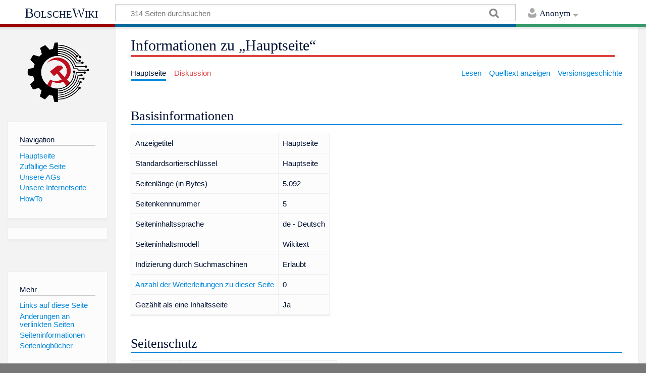

--- FILE ---
content_type: text/html; charset=UTF-8
request_url: https://wiki.kommunistische.org/index.php?title=Hauptseite&action=info
body_size: 4745
content:
<!DOCTYPE html>
<html class="client-nojs" lang="de" dir="ltr">
<head>
<meta charset="UTF-8"/>
<title>Informationen zu „Hauptseite“ – BolscheWiki</title>
<script>document.documentElement.className = document.documentElement.className.replace( /(^|\s)client-nojs(\s|$)/, "$1client-js$2" );</script>
<script>(window.RLQ=window.RLQ||[]).push(function(){mw.config.set({"wgCanonicalNamespace":"","wgCanonicalSpecialPageName":false,"wgNamespaceNumber":0,"wgPageName":"Hauptseite","wgTitle":"Hauptseite","wgCurRevisionId":7179,"wgRevisionId":0,"wgArticleId":5,"wgIsArticle":false,"wgIsRedirect":false,"wgAction":"info","wgUserName":null,"wgUserGroups":["*"],"wgCategories":[],"wgBreakFrames":true,"wgPageContentLanguage":"de","wgPageContentModel":"wikitext","wgSeparatorTransformTable":[",\t.",".\t,"],"wgDigitTransformTable":["",""],"wgDefaultDateFormat":"dmy","wgMonthNames":["","Januar","Februar","März","April","Mai","Juni","Juli","August","September","Oktober","November","Dezember"],"wgMonthNamesShort":["","Jan.","Feb.","Mär.","Apr.","Mai","Jun.","Jul.","Aug.","Sep.","Okt.","Nov.","Dez."],"wgRelevantPageName":"Hauptseite","wgRelevantArticleId":5,"wgRequestId":"aXwqWMTyDGlZ9JbUbtzSxAAAAFs","wgIsProbablyEditable":false,"wgRelevantPageIsProbablyEditable":false,"wgRestrictionEdit":["sysop"],"wgRestrictionMove":["sysop"],"wgIsMainPage":true,"wgCategoryTreePageCategoryOptions":"{\"mode\":0,\"hideprefix\":20,\"showcount\":true,\"namespaces\":false}","wgWikiEditorEnabledModules":[],"wgPopupsShouldSendModuleToUser":true,"wgPopupsConflictsWithNavPopupGadget":false});mw.loader.state({"site.styles":"ready","noscript":"ready","user.styles":"ready","user":"ready","site":"ready","user.options":"loading","user.tokens":"loading","mediawiki.skinning.content.externallinks":"ready","skins.timeless":"ready","skins.timeless.misc":"ready","mediawiki.legacy.shared":"ready","mediawiki.legacy.commonPrint":"ready","mediawiki.sectionAnchor":"ready"});mw.loader.implement("user.options@1wzrrbt",function($,jQuery,require,module){/*@nomin*/mw.user.options.set({"variant":"de"});
});mw.loader.implement("user.tokens@1bossne",function($,jQuery,require,module){/*@nomin*/mw.user.tokens.set({"editToken":"+\\","patrolToken":"+\\","watchToken":"+\\","csrfToken":"+\\"});
});mw.loader.load(["mediawiki.page.startup","mediawiki.user","mediawiki.hidpi","mediawiki.page.ready","mediawiki.searchSuggest","skins.timeless.js","skins.timeless.mobile"]);});</script>
<link rel="stylesheet" href="/load.php?debug=false&amp;lang=de&amp;modules=mediawiki.legacy.commonPrint%2Cshared%7Cmediawiki.sectionAnchor%7Cmediawiki.skinning.content.externallinks%7Cskins.timeless%7Cskins.timeless.misc&amp;only=styles&amp;skin=timeless"/>
<script async="" src="/load.php?debug=false&amp;lang=de&amp;modules=startup&amp;only=scripts&amp;skin=timeless"></script>
<meta name="ResourceLoaderDynamicStyles" content=""/>
<link rel="stylesheet" href="/load.php?debug=false&amp;lang=de&amp;modules=site.styles&amp;only=styles&amp;skin=timeless"/>
<meta name="generator" content="MediaWiki 1.31.1"/>
<meta name="robots" content="noindex,nofollow"/>
<meta name="viewport" content="width=device-width, initial-scale=1.0, user-scalable=yes, minimum-scale=0.25, maximum-scale=5.0"/>
<link rel="shortcut icon" href="/resources/assets/favicon.png"/>
<link rel="search" type="application/opensearchdescription+xml" href="/opensearch_desc.php" title="BolscheWiki (de)"/>
<link rel="EditURI" type="application/rsd+xml" href="http://wiki.kommunistische.org/api.php?action=rsd"/>
<link rel="license" href="https://creativecommons.org/licenses/by/4.0/"/>
<link rel="alternate" type="application/atom+xml" title="Atom-Feed für „BolscheWiki“" href="/index.php?title=Spezial:Letzte_%C3%84nderungen&amp;feed=atom"/>
<!--[if lt IE 9]><script src="/load.php?debug=false&amp;lang=de&amp;modules=html5shiv&amp;only=scripts&amp;skin=timeless&amp;sync=1"></script><![endif]-->
</head>
<body class="mediawiki ltr sitedir-ltr capitalize-all-nouns mw-hide-empty-elt ns-0 ns-subject page-Hauptseite rootpage-Hauptseite skin-timeless action-info"><div id="mw-wrapper"><div id="mw-header-container" class="ts-container"><div id="mw-header" class="ts-inner"><div id="user-tools"><div id="personal"><h2><span>Anonym</span><div class="pokey"></div></h2><div id="personal-inner" class="dropdown"><div role="navigation" class="mw-portlet" id="p-personal" aria-labelledby="p-personal-label"><h3 id="p-personal-label" lang="de" dir="ltr">Nicht angemeldet</h3><div class="mw-portlet-body"><ul><li id="pt-login"><a href="/index.php?title=Spezial:Anmelden&amp;returnto=Hauptseite&amp;returntoquery=action%3Dinfo" title="Sich anzumelden wird gerne gesehen, ist jedoch nicht zwingend erforderlich. [o]" accesskey="o"><span>Anmelden</span></a></li></ul></div></div></div></div></div><div id="p-logo-text" class="mw-portlet" role="banner"><a id="p-banner" class="mw-wiki-title" href="/index.php?title=Hauptseite">BolscheWiki</a></div><div class="mw-portlet" id="p-search"><h3 lang="de" dir="ltr"><label for="searchInput">Suche</label></h3><form action="/index.php" id="searchform"><div id="simpleSearch"><div id="searchInput-container"><input type="search" name="search" placeholder="314 Seiten durchsuchen" title="BolscheWiki durchsuchen [f]" accesskey="f" id="searchInput"/></div><input type="hidden" value="Spezial:Suche" name="title"/><input type="submit" name="fulltext" value="Suchen" title="Suche nach Seiten, die diesen Text enthalten" id="mw-searchButton" class="searchButton mw-fallbackSearchButton"/><input type="submit" name="go" value="Seite" title="Gehe direkt zu der Seite mit genau diesem Namen, falls sie vorhanden ist." id="searchButton" class="searchButton"/></div></form></div></div><div class="visualClear"></div></div><div id="mw-header-hack" class="color-bar"><div class="color-middle-container"><div class="color-middle"></div></div><div class="color-left"></div><div class="color-right"></div></div><div id="mw-header-nav-hack"><div class="color-bar"><div class="color-middle-container"><div class="color-middle"></div></div><div class="color-left"></div><div class="color-right"></div></div></div><div id="menus-cover"></div><div id="mw-content-container" class="ts-container"><div id="mw-content-block" class="ts-inner"><div id="mw-site-navigation"><div id="p-logo" class="mw-portlet" role="banner"><a class="mw-wiki-logo" href="/index.php?title=Hauptseite" title="Hauptseite"></a></div><div id="site-navigation" class="sidebar-chunk"><h2><span>Navigation</span><div class="pokey"></div></h2><div class="sidebar-inner"><div role="navigation" class="mw-portlet" id="p-navigation" aria-labelledby="p-navigation-label"><h3 id="p-navigation-label" lang="de" dir="ltr">Navigation</h3><div class="mw-portlet-body"><ul><li id="n-mainpage-description"><a href="/index.php?title=Hauptseite" title="Hauptseite besuchen [z]" accesskey="z"><span>Hauptseite</span></a></li><li id="n-randompage"><a href="/index.php?title=Spezial:Zuf%C3%A4llige_Seite" title="Zufällige Seite aufrufen [x]" accesskey="x"><span>Zufällige Seite</span></a></li><li id="n-Unsere-AGs"><a href="/index.php?title=Kategorie:AG-Hauptseite"><span>Unsere AGs</span></a></li><li id="n-Unsere-Internetseite"><a href="https://kommunistische.org" rel="nofollow"><span>Unsere Internetseite</span></a></li><li id="n-HowTo"><a href="/index.php?title=Hilfe:HowTo"><span>HowTo</span></a></li></ul></div></div></div></div><div id="site-tools" class="sidebar-chunk"><h2><span>Wikiwerkzeuge</span><div class="pokey"></div></h2><div class="sidebar-inner"><div role="navigation" class="mw-portlet emptyPortlet" id="p-tb" aria-labelledby="p-tb-label"><h3 id="p-tb-label" lang="de" dir="ltr">Wikiwerkzeuge</h3><div class="mw-portlet-body"><ul></ul></div></div></div></div></div><div id="mw-related-navigation"><div id="page-tools" class="sidebar-chunk"><h2><span>Seitenwerkzeuge</span><div class="pokey"></div></h2><div class="sidebar-inner"><div role="navigation" class="mw-portlet emptyPortlet" id="p-cactions" aria-labelledby="p-cactions-label"><h3 id="p-cactions-label" lang="de" dir="ltr">Seitenwerkzeuge</h3><div class="mw-portlet-body"><ul></ul></div></div><div role="navigation" class="mw-portlet emptyPortlet" id="p-userpagetools" aria-labelledby="p-userpagetools-label"><h3 id="p-userpagetools-label" lang="de" dir="ltr">Benutzerseitenwerkzeuge</h3><div class="mw-portlet-body"><ul></ul></div></div><div role="navigation" class="mw-portlet" id="p-pagemisc" aria-labelledby="p-pagemisc-label"><h3 id="p-pagemisc-label" lang="de" dir="ltr">Mehr</h3><div class="mw-portlet-body"><ul><li id="t-whatlinkshere"><a href="/index.php?title=Spezial:Linkliste/Hauptseite" title="Liste aller Seiten, die hierher verlinken [j]" accesskey="j"><span>Links auf diese Seite</span></a></li><li id="t-recentchangeslinked"><a href="/index.php?title=Spezial:%C3%84nderungen_an_verlinkten_Seiten/Hauptseite" rel="nofollow" title="Letzte Änderungen an Seiten, die von hier verlinkt sind [k]" accesskey="k"><span>Änderungen an verlinkten Seiten</span></a></li><li id="t-info"><a href="/index.php?title=Hauptseite&amp;action=info" title="Weitere Informationen über diese Seite"><span>Seiten­informationen</span></a></li><li id="t-pagelog"><a href="/index.php?title=Spezial:Logbuch/Hauptseite"><span>Seitenlogbücher</span></a></li></ul></div></div></div></div></div><div id="mw-content"><div id="content" class="mw-body" role="main"><div class="mw-indicators mw-body-content">
</div>
<h1 id="firstHeading" class="firstHeading">Informationen zu „Hauptseite“</h1><div id="mw-page-header-links"><div role="navigation" class="mw-portlet" id="p-namespaces" aria-labelledby="p-namespaces-label"><h3 id="p-namespaces-label" lang="de" dir="ltr">Namensräume</h3><div class="mw-portlet-body"><ul><li id="ca-nstab-main" class="selected"><a href="/index.php?title=Hauptseite" title="Seiteninhalt anzeigen [c]" accesskey="c"><span>Hauptseite</span></a></li><li id="ca-talk" class="new"><a href="/index.php?title=Diskussion:Hauptseite&amp;action=edit&amp;redlink=1" rel="discussion" title="Diskussion zum Seiteninhalt (Seite nicht vorhanden) [t]" accesskey="t"><span>Diskussion</span></a></li></ul></div></div><div role="navigation" class="mw-portlet" id="p-views" aria-labelledby="p-views-label"><h3 id="p-views-label" lang="de" dir="ltr">Seitenaktionen</h3><div class="mw-portlet-body"><ul><li id="ca-view"><a href="/index.php?title=Hauptseite" redundant="1"><span>Lesen</span></a></li><li id="ca-viewsource"><a href="/index.php?title=Hauptseite&amp;action=edit" title="Diese Seite ist geschützt. Ihr Quelltext kann dennoch angesehen und kopiert werden. [e]" accesskey="e"><span>Quelltext anzeigen</span></a></li><li id="ca-history"><a href="/index.php?title=Hauptseite&amp;action=history" title="Frühere Versionen dieser Seite [h]" accesskey="h"><span>Versionsgeschichte</span></a></li><li id="ca-more" class="dropdown-toggle"><span>Mehr</span></li></ul></div></div></div><div class="visualClear"></div><div class="mw-body-content" id="bodyContent"><div id="contentSub"></div><div id="mw-content-text"><style>.mw-hiddenCategoriesExplanation { display: none; }</style>
<style>.mw-templatesUsedExplanation { display: none; }</style>
<h2 id="mw-pageinfo-header-basic"><span class="mw-headline" id="Basisinformationen">Basisinformationen</span></h2>
<table class="wikitable mw-page-info">
<tr id="mw-pageinfo-display-title"><td style="vertical-align: top;">Anzeigetitel</td><td>Hauptseite</td></tr>
<tr id="mw-pageinfo-default-sort"><td style="vertical-align: top;">Standardsortierschlüssel</td><td>Hauptseite</td></tr>
<tr id="mw-pageinfo-length"><td style="vertical-align: top;">Seitenlänge (in Bytes)</td><td>5.092</td></tr>
<tr id="mw-pageinfo-article-id"><td style="vertical-align: top;">Seitenkennnummer</td><td>5</td></tr>
<tr><td style="vertical-align: top;">Seiteninhaltssprache</td><td>de - Deutsch</td></tr>
<tr id="mw-pageinfo-content-model"><td style="vertical-align: top;">Seiteninhaltsmodell</td><td>Wikitext</td></tr>
<tr id="mw-pageinfo-robot-policy"><td style="vertical-align: top;">Indizierung durch Suchmaschinen</td><td>Erlaubt</td></tr>
<tr><td style="vertical-align: top;"><a href="/index.php?title=Spezial:Linkliste/Hauptseite&amp;hidelinks=1&amp;hidetrans=1" title="Spezial:Linkliste/Hauptseite">Anzahl der Weiterleitungen zu dieser Seite</a></td><td>0</td></tr>
<tr id="mw-pageinfo-contentpage"><td style="vertical-align: top;">Gezählt als eine Inhaltsseite</td><td>Ja</td></tr>
</table>
<h2 id="mw-pageinfo-header-restrictions"><span class="mw-headline" id="Seitenschutz">Seitenschutz</span></h2>
<table class="wikitable mw-page-info">
<tr id="mw-restriction-edit"><td style="vertical-align: top;">Bearbeiten</td><td>Nur Administratoren erlauben (unbeschränkt)</td></tr>
<tr id="mw-restriction-move"><td style="vertical-align: top;">Verschieben</td><td>Nur Administratoren erlauben (unbeschränkt)</td></tr>
</table>
<h2 id="mw-pageinfo-header-edits"><span class="mw-headline" id="Bearbeitungsgeschichte">Bearbeitungsgeschichte</span></h2>
<table class="wikitable mw-page-info">
<tr id="mw-pageinfo-firstuser"><td style="vertical-align: top;">Seitenersteller</td><td><a href="/index.php?title=Benutzer:Adam&amp;action=edit&amp;redlink=1" class="new mw-userlink" title="Benutzer:Adam (Seite nicht vorhanden)"><bdi>Adam</bdi></a> <span class="mw-usertoollinks">(<a href="/index.php?title=Benutzer_Diskussion:Adam&amp;action=edit&amp;redlink=1" class="new mw-usertoollinks-talk" title="Benutzer Diskussion:Adam (Seite nicht vorhanden)">Diskussion</a> | <a href="/index.php?title=Spezial:Beitr%C3%A4ge/Adam" class="mw-usertoollinks-contribs" title="Spezial:Beiträge/Adam">Beiträge</a>)</span></td></tr>
<tr id="mw-pageinfo-firsttime"><td style="vertical-align: top;">Datum der Seitenerstellung</td><td><a href="/index.php?title=Hauptseite&amp;oldid=4346" title="Hauptseite">19:25, 3. Jan. 2019</a></td></tr>
<tr id="mw-pageinfo-lastuser"><td style="vertical-align: top;">Letzter Bearbeiter</td><td><a href="/index.php?title=Benutzer:Adam&amp;action=edit&amp;redlink=1" class="new mw-userlink" title="Benutzer:Adam (Seite nicht vorhanden)"><bdi>Adam</bdi></a> <span class="mw-usertoollinks">(<a href="/index.php?title=Benutzer_Diskussion:Adam&amp;action=edit&amp;redlink=1" class="new mw-usertoollinks-talk" title="Benutzer Diskussion:Adam (Seite nicht vorhanden)">Diskussion</a> | <a href="/index.php?title=Spezial:Beitr%C3%A4ge/Adam" class="mw-usertoollinks-contribs" title="Spezial:Beiträge/Adam">Beiträge</a>)</span></td></tr>
<tr id="mw-pageinfo-lasttime"><td style="vertical-align: top;">Datum der letzten Bearbeitung</td><td><a href="/index.php?title=Hauptseite&amp;oldid=7179" title="Hauptseite">09:13, 9. Dez. 2020</a></td></tr>
<tr id="mw-pageinfo-edits"><td style="vertical-align: top;">Gesamtzahl der Bearbeitungen</td><td>21</td></tr>
<tr id="mw-pageinfo-authors"><td style="vertical-align: top;">Gesamtzahl unterschiedlicher Autoren</td><td>2</td></tr>
<tr id="mw-pageinfo-recent-edits"><td style="vertical-align: top;">Anzahl der kürzlich erfolgten Bearbeitungen (innerhalb der letzten 90 Tage)</td><td>0</td></tr>
<tr id="mw-pageinfo-recent-authors"><td style="vertical-align: top;">Anzahl unterschiedlicher Autoren der kürzlich erfolgten Bearbeitungen</td><td>0</td></tr>
</table>
<h2 id="mw-pageinfo-header-properties"><span class="mw-headline" id="Seiteneigenschaften">Seiteneigenschaften</span></h2>
<table class="wikitable mw-page-info">
<tr id="mw-pageinfo-magic-words"><td style="vertical-align: top;">Magisches Wort (1)</td><td><ul><li>__KEIN_INHALTSVERZEICHNIS__</li></ul></td></tr>
</table>
</div><div class="printfooter">
Abgerufen von „<a dir="ltr" href="http://wiki.kommunistische.org/index.php?title=Hauptseite">http://wiki.kommunistische.org/index.php?title=Hauptseite</a>“</div>
<div class="visualClear"></div></div></div></div><div id="content-bottom-stuff"><div id="catlinks" class="catlinks catlinks-allhidden" data-mw="interface"></div></div><div class="visualClear"></div></div></div><div id="mw-footer-container" class="ts-container"><div id="mw-footer" class="ts-inner"><div id="footer-bottom" role="contentinfo" lang="de" dir="ltr"><div id="f-copyrightico" class="footer-icons"><a href="https://creativecommons.org/licenses/by/4.0/"><img src="/resources/assets/licenses/cc-by.png" alt="&#039;&#039;Creative Commons&#039;&#039; „Namensnennung“" width="88" height="31"/></a></div><div id="f-poweredbyico" class="footer-icons"><a href="//www.mediawiki.org/"><img src="/resources/assets/poweredby_mediawiki_88x31.png" alt="Powered by MediaWiki" srcset="/resources/assets/poweredby_mediawiki_132x47.png 1.5x, /resources/assets/poweredby_mediawiki_176x62.png 2x" width="88" height="31"/></a></div><ul id="f-list" class="footer-places"><li id="privacy"><a href="/index.php?title=BolscheWiki:Datenschutz" title="BolscheWiki:Datenschutz">Datenschutz</a></li><li id="about"><a href="/index.php?title=BolscheWiki:%C3%9Cber_BolscheWiki" title="BolscheWiki:Über BolscheWiki">Über BolscheWiki</a></li><li id="disclaimer"><a href="/index.php?title=BolscheWiki:Impressum" title="BolscheWiki:Impressum">Haftungsausschluss</a></li></ul><div class="visualClear"></div></div></div></div></div><script>(window.RLQ=window.RLQ||[]).push(function(){mw.config.set({"wgBackendResponseTime":96});});</script></body></html>

--- FILE ---
content_type: text/css; charset=utf-8
request_url: https://wiki.kommunistische.org/load.php?debug=false&lang=de&modules=mediawiki.legacy.commonPrint%2Cshared%7Cmediawiki.sectionAnchor%7Cmediawiki.skinning.content.externallinks%7Cskins.timeless%7Cskins.timeless.misc&only=styles&skin=timeless
body_size: 18012
content:
@media print{.noprint,.catlinks,.magnify,.mw-cite-backlink,.mw-jump,.mw-editsection,.mw-editsection-like,.mw-hidden-catlinks,.mw-indicators,.mw-redirectedfrom,.patrollink,.usermessage,#column-one,#footer-places,#jump-to-nav,#mw-navigation,#siteNotice,#f-poweredbyico,#f-copyrightico,li#about,li#disclaimer,li#mobileview,li#privacy{display:none}body{background:#fff;color:#000;margin:0;padding:0}a{background:none !important;padding:0 !important}a,a.external,a.new,a.stub{color:#000 !important;text-decoration:none !important;color:inherit !important;text-decoration:inherit !important}.mw-parser-output a.external.text:after,.mw-parser-output a.external.autonumber:after{content:' (' attr(href) ')';word-break:break-all;word-wrap:break-word}.mw-parser-output a.external.text[href^='//']:after,.mw-parser-output a.external.autonumber[href^='//']:after{content:' (https:' attr(href) ')'}dt{font-weight:bold}h1,h2,h3,h4,h5,h6{font-weight:bold;page-break-after:avoid;page-break-before:avoid}p{margin:1em 0;line-height:1.2;orphans:3;widows:3}img,figure,.wikitable,.thumb{page-break-inside:avoid}img{border:0;vertical-align:middle}pre,.mw-code{background:#fff;color:#000;border:1pt dashed #000;padding:1em 0;font-size:8pt;white-space:pre-wrap;word-wrap:break-word}sup,sub{line-height:1}ul{list-style-type:square}#globalWrapper{width:100% !important;min-width:0 !important}.mw-body{background:#fff;color:#000;border:0 !important;padding:0 !important;margin:0 !important;direction:ltr}#column-content{margin:0 !important}#column-content .mw-body{padding:1em;margin:0 !important}.toc{background-color:#f9f9f9;border:1pt solid #aaa;padding:5px;display:table}.tocnumber,.toctext{display:table-cell}.tocnumber{padding-left:0;padding-right:0.5em}.mw-content-ltr .tocnumber{padding-left:0;padding-right:0.5em}.mw-content-rtl .tocnumber{padding-left:0.5em;padding-right:0}table.floatright,div.floatright,div.tright{float:right;clear:right;position:relative}table.floatleft,div.floatleft,div.tleft{float:left;clear:left;position:relative}div.tleft{margin:0.5em 1.4em 1.3em 0}div.tright{margin:0.5em 0 1.3em 1.4em}table.floatright,div.floatright{margin:0 0 0.5em 0.5em;border:0}table.floatleft,div.floatleft{margin:0 0.5em 0.5em 0;border:0}div.floatleft p,div.floatright p{font-style:italic}.center{text-align:center}div.thumb{background-color:transparent;width:auto}div.thumb a{border-bottom:0}div.thumbinner{background-color:#fff;border:0;border-radius:2px;padding:5px;font-size:10pt;color:#666;text-align:center;overflow:hidden;min-width:100px}html .thumbcaption{text-align:left;line-height:1.4;padding:3px}img.thumbborder{border:1pt solid #ddd}table.wikitable,.mw_metadata{background:#fff;margin:1em 0;border:1pt solid #aaa;border-collapse:collapse;font-size:10pt}table.wikitable > caption,.mw_metadata caption{padding:5px;font-size:10pt}table.wikitable > tr > th,table.wikitable > tr > td,table.wikitable > * > tr > th,table.wikitable > * > tr > td,.mw_metadata th,.mw_metadata td{background:#fff !important;color:#000 !important;border:1pt solid #aaa;padding:0.4em 0.6em}table.wikitable > tr > th,table.wikitable > * > tr > th,.mw_metadata th{text-align:center}table.listing,table.listing td{border:1pt solid #000;border-collapse:collapse}.catlinks ul{display:inline;padding:0;list-style:none none}.catlinks li{display:inline-block;line-height:1.15;margin:0.1em 0;border-left:1pt solid #aaa;padding:0 0.4em}.catlinks li:first-child{border-left:0;padding-left:0.2em}.printfooter{padding:1em 0}#footer{background:#fff;color:#000;margin-top:1em;border-top:1pt solid #aaa;padding-top:5px;direction:ltr}}@media screen{.mw-content-ltr{direction:ltr}.mw-content-rtl{direction:rtl}.sitedir-ltr textarea,.sitedir-ltr input{direction:ltr}.sitedir-rtl textarea,.sitedir-rtl input{direction:rtl}.mw-userlink{unicode-bidi:embed}mark{background-color:#ff0;color:#000}wbr{display:inline-block}input[type='submit'],input[type='button'],input[type='reset'],input[type='file']{direction:ltr}textarea[dir='ltr'],input[dir='ltr']{direction:ltr}textarea[dir='rtl'],input[dir='rtl']{direction:rtl}abbr[title],.explain[title]{border-bottom:1px dotted;cursor:help}@supports (text-decoration:underline dotted){abbr[title],.explain[title]{border-bottom:0;text-decoration:underline dotted}}span.comment{font-style:italic;unicode-bidi:-moz-isolate;unicode-bidi:isolate}#editform,#toolbar,#wpTextbox1{clear:both}#toolbar{height:22px}.mw-underline-always a{text-decoration:underline}.mw-underline-never a{text-decoration:none}li span.deleted,span.history-deleted{text-decoration:line-through;color:#72777d;font-style:italic}.not-patrolled{background-color:#ffa}.unpatrolled{font-weight:bold;color:#d33}div.patrollink{font-size:75%;text-align:right}td.mw-label{text-align:right;vertical-align:middle}td.mw-input{text-align:left}td.mw-submit{text-align:left;white-space:nowrap}.mw-input-with-label{white-space:nowrap;display:inline-block}.mw-content-ltr .thumbcaption{text-align:left}.mw-content-ltr .magnify{float:right}.mw-content-rtl .thumbcaption{text-align:right}.mw-content-rtl .magnify{float:left}#catlinks{text-align:left}.catlinks ul{display:inline;margin:0;padding:0;list-style:none;list-style-type:none;list-style-image:none;vertical-align:middle !ie}.catlinks li{display:inline-block;line-height:1.25em;border-left:1px solid #a2a9b1;margin:0.125em 0;padding:0 0.5em;zoom:1;display:inline !ie}.catlinks li:first-child{padding-left:0.25em;border-left:0}.catlinks li a.mw-redirect{font-style:italic}.mw-hidden-cats-hidden{display:none}.catlinks-allhidden{display:none}p.mw-protect-editreasons,p.mw-filedelete-editreasons,p.mw-delete-editreasons{font-size:90%;text-align:right}.autocomment{color:#72777d}.newpage,.minoredit,.botedit{font-weight:bold}div.mw-warning-with-logexcerpt{padding:3px;margin-bottom:3px;border:2px solid #2a4b8d;clear:both}div.mw-warning-with-logexcerpt ul li{font-size:90%}span.mw-revdelundel-link,strong.mw-revdelundel-link{font-size:90%}span.mw-revdelundel-hidden,input.mw-revdelundel-hidden{visibility:hidden}td.mw-revdel-checkbox,th.mw-revdel-checkbox{padding-right:10px;text-align:center}a.new{color:#ba0000}.plainlinks a.external{background:none !important;padding:0 !important}.rtl a.external.free,.rtl a.external.autonumber{direction:ltr;unicode-bidi:embed}table.wikitable{background-color:#f8f9fa;color:#222;margin:1em 0;border:1px solid #a2a9b1;border-collapse:collapse}table.wikitable > tr > th,table.wikitable > tr > td,table.wikitable > * > tr > th,table.wikitable > * > tr > td{border:1px solid #a2a9b1;padding:0.2em 0.4em}table.wikitable > tr > th,table.wikitable > * > tr > th{background-color:#eaecf0;text-align:center}table.wikitable > caption{font-weight:bold}.error,.warning,.success{font-size:larger}.error{color:#d33}.warning{color:#705000}.success{color:#009000}.errorbox,.warningbox,.successbox{border:1px solid;padding:0.5em 1em;margin-bottom:1em;display:inline-block;zoom:1;*display:inline}.errorbox h2,.warningbox h2,.successbox h2{font-size:1em;color:inherit;font-weight:bold;display:inline;margin:0 0.5em 0 0;border:0}.errorbox{color:#d33;border-color:#fac5c5;background-color:#fae3e3}.warningbox{color:#705000;border-color:#fde29b;background-color:#fdf1d1}.successbox{color:#008000;border-color:#b7fdb5;background-color:#e1fddf}.mw-infobox{border:2px solid #ff7f00;margin:0.5em;clear:left;overflow:hidden}.mw-infobox-left{margin:7px;float:left;width:35px}.mw-infobox-right{margin:0.5em 0.5em 0.5em 49px}.previewnote{color:#d33;margin-bottom:1em}.previewnote p{text-indent:3em;margin:0.8em 0}.visualClear{clear:both}.mw-datatable{border-collapse:collapse}.mw-datatable,.mw-datatable td,.mw-datatable th{border:1px solid #a2a9b1;padding:0 0.15em 0 0.15em}.mw-datatable th{background-color:#ddf}.mw-datatable td{background-color:#fff}.mw-datatable tr:hover td{background-color:#eaf3ff}.mw-content-ltr ul,.mw-content-rtl .mw-content-ltr ul{margin:0.3em 0 0 1.6em;padding:0}.mw-content-rtl ul,.mw-content-ltr .mw-content-rtl ul{margin:0.3em 1.6em 0 0;padding:0}.mw-content-ltr ol,.mw-content-rtl .mw-content-ltr ol{margin:0.3em 0 0 3.2em;padding:0}.mw-content-rtl ol,.mw-content-ltr .mw-content-rtl ol{margin:0.3em 3.2em 0 0;padding:0}.mw-content-ltr dd,.mw-content-rtl .mw-content-ltr dd{margin-left:1.6em;margin-right:0}.mw-content-rtl dd,.mw-content-ltr .mw-content-rtl dd{margin-right:1.6em;margin-left:0}.mw-ajax-loader{background-image:url(/resources/src/mediawiki.legacy/images/ajax-loader.gif?57f34);background-position:center center;background-repeat:no-repeat;padding:16px;position:relative;top:-16px}.mw-small-spinner{padding:10px !important;margin-right:0.6em;background-image:url(/resources/src/mediawiki.legacy/images/spinner.gif?ca65b);background-position:center center;background-repeat:no-repeat}h1:lang(anp),h1:lang(as),h1:lang(bh),h1:lang(bho),h1:lang(bn),h1:lang(gu),h1:lang(hi),h1:lang(kn),h1:lang(ks),h1:lang(ml),h1:lang(mr),h1:lang(my),h1:lang(mai),h1:lang(ne),h1:lang(new),h1:lang(or),h1:lang(pa),h1:lang(pi),h1:lang(sa),h1:lang(ta),h1:lang(te){line-height:1.6em !important}h2:lang(anp),h3:lang(anp),h4:lang(anp),h5:lang(anp),h6:lang(anp),h2:lang(as),h3:lang(as),h4:lang(as),h5:lang(as),h6:lang(as),h2:lang(bho),h3:lang(bho),h4:lang(bho),h5:lang(bho),h6:lang(bho),h2:lang(bh),h3:lang(bh),h4:lang(bh),h5:lang(bh),h6:lang(bh),h2:lang(bn),h3:lang(bn),h4:lang(bn),h5:lang(bn),h6:lang(bn),h2:lang(gu),h3:lang(gu),h4:lang(gu),h5:lang(gu),h6:lang(gu),h2:lang(hi),h3:lang(hi),h4:lang(hi),h5:lang(hi),h6:lang(hi),h2:lang(kn),h3:lang(kn),h4:lang(kn),h5:lang(kn),h6:lang(kn),h2:lang(ks),h3:lang(ks),h4:lang(ks),h5:lang(ks),h6:lang(ks),h2:lang(ml),h3:lang(ml),h4:lang(ml),h5:lang(ml),h6:lang(ml),h2:lang(mr),h3:lang(mr),h4:lang(mr),h5:lang(mr),h6:lang(mr),h2:lang(my),h3:lang(my),h4:lang(my),h5:lang(my),h6:lang(my),h2:lang(mai),h3:lang(mai),h4:lang(mai),h5:lang(mai),h6:lang(mai),h2:lang(ne),h3:lang(ne),h4:lang(ne),h5:lang(ne),h6:lang(ne),h2:lang(new),h3:lang(new),h4:lang(new),h5:lang(new),h6:lang(new),h2:lang(or),h3:lang(or),h4:lang(or),h5:lang(or),h6:lang(or),h2:lang(pa),h3:lang(pa),h4:lang(pa),h5:lang(pa),h6:lang(pa),h2:lang(pi),h3:lang(pi),h4:lang(pi),h5:lang(pi),h6:lang(pi),h2:lang(sa),h3:lang(sa),h4:lang(sa),h5:lang(sa),h6:lang(sa),h2:lang(ta),h3:lang(ta),h4:lang(ta),h5:lang(ta),h6:lang(ta),h2:lang(te),h3:lang(te),h4:lang(te),h5:lang(te),h6:lang(te){line-height:1.2em}ol:lang(azb) li,ol:lang(bcc) li,ol:lang(bgn) li,ol:lang(bqi) li,ol:lang(fa) li,ol:lang(glk) li,ol:lang(kk-arab) li,ol:lang(lrc) li,ol:lang(luz) li,ol:lang(mzn) li{list-style-type:-moz-persian;list-style-type:persian}ol:lang(ckb) li,ol:lang(sdh) li{list-style-type:-moz-arabic-indic;list-style-type:arabic-indic}ol:lang(hi) li,ol:lang(mai) li,ol:lang(mr) li,ol:lang(ne) li{list-style-type:-moz-devanagari;list-style-type:devanagari}ol:lang(as) li,ol:lang(bn) li{list-style-type:-moz-bengali;list-style-type:bengali}ol:lang(or) li{list-style-type:-moz-oriya;list-style-type:oriya}.toc ul{margin:0.3em 0}.mw-content-ltr .toc ul,.mw-content-rtl .mw-content-ltr .toc ul{text-align:left}.mw-content-rtl .toc ul,.mw-content-ltr .mw-content-rtl .toc ul{text-align:right}.mw-content-ltr .toc ul ul,.mw-content-rtl .mw-content-ltr .toc ul ul{margin:0 0 0 2em}.mw-content-rtl .toc ul ul,.mw-content-ltr .mw-content-rtl .toc ul ul{margin:0 2em 0 0}.toc .toctitle{direction:ltr}#mw-clearyourcache,#mw-sitecsspreview,#mw-sitejspreview,#mw-usercsspreview,#mw-userjspreview{direction:ltr;unicode-bidi:embed}#mw-revision-info,#mw-revision-info-current,#mw-revision-nav{direction:ltr}div.tright,div.floatright,table.floatright{clear:right;float:right}div.tleft,div.floatleft,table.floatleft{float:left;clear:left}div.floatright,table.floatright,div.floatleft,table.floatleft{position:relative}#mw-credits a{unicode-bidi:embed}.mw-jump,#jump-to-nav{overflow:hidden;height:0;zoom:1}.printfooter{display:none}.xdebug-error{position:absolute;z-index:99}.mw-editsection,#jump-to-nav{-moz-user-select:none;-webkit-user-select:none;-ms-user-select:none;user-select:none}.mw-editsection,.mw-editsection-like{font-size:small;font-weight:normal;margin-left:1em;vertical-align:baseline;line-height:1em}.mw-content-ltr .mw-editsection,.mw-content-rtl .mw-content-ltr .mw-editsection{margin-left:1em}.mw-content-rtl .mw-editsection,.mw-content-ltr .mw-content-rtl .mw-editsection{margin-right:1em}sup,sub{line-height:1}}.mw-headline-anchor{display:none}@media screen{.mw-parser-output a.external,.link-https{background:url(/resources/src/mediawiki.skinning/images/external-ltr.png?bbaf6) center right no-repeat;background-image:-webkit-linear-gradient(transparent,transparent),url("data:image/svg+xml,%3Csvg xmlns:rdf=%22http://www.w3.org/1999/02/22-rdf-syntax-ns%23%22 xmlns=%22http://www.w3.org/2000/svg%22 height=%2213%22 width=%2213%22 version=%221.1%22 xmlns:cc=%22http://creativecommons.org/ns%23%22 xmlns:dc=%22http://purl.org/dc/elements/1.1/%22%3E %3Cg transform=%22translate%28-36.467808%2C-258.39005%29%22%3E %3Cpath style=%22opacity:1%3Bfill:%233366bb%3B%22 d=%22m41.47%2C259.4%2C7%2C0%2C0%2C7-2-2-3%2C2%2C0-1%2C3-2.25%2C1%2C1%2C0-3.75-3.75%2C0%2C1%2C1-2.25%2C3-1%2C0%2C2-3z%22/%3E %3Cpath style=%22opacity:1%3Bfill:%233366bb%3B%22 d=%22m43.47%2C261.4-5%2C0%2C0%2C8%2C8%2C0%2C0-5-1%2C0%2C0%2C4-6%2C0%2C0-6%2C4%2C0z%22/%3E %3Cpath style=%22opacity:1%3Bfill:%2315a5ea%3B%22 d=%22m40.55%2C263.9c0-0.6213%2C0.6213-0.6213%2C0.6213-0.6213%2C1.864%2C0.6213%2C3.107%2C1.864%2C3.728%2C3.728%2C0%2C0%2C0%2C0.6213-0.6213%2C0.6213-1.243-1.864-1.864-2.485-3.728-3.728z%22/%3E %3C/g%3E %3C/svg%3E");background-image:linear-gradient(transparent,transparent),url("data:image/svg+xml,%3Csvg xmlns:rdf=%22http://www.w3.org/1999/02/22-rdf-syntax-ns%23%22 xmlns=%22http://www.w3.org/2000/svg%22 height=%2213%22 width=%2213%22 version=%221.1%22 xmlns:cc=%22http://creativecommons.org/ns%23%22 xmlns:dc=%22http://purl.org/dc/elements/1.1/%22%3E %3Cg transform=%22translate%28-36.467808%2C-258.39005%29%22%3E %3Cpath style=%22opacity:1%3Bfill:%233366bb%3B%22 d=%22m41.47%2C259.4%2C7%2C0%2C0%2C7-2-2-3%2C2%2C0-1%2C3-2.25%2C1%2C1%2C0-3.75-3.75%2C0%2C1%2C1-2.25%2C3-1%2C0%2C2-3z%22/%3E %3Cpath style=%22opacity:1%3Bfill:%233366bb%3B%22 d=%22m43.47%2C261.4-5%2C0%2C0%2C8%2C8%2C0%2C0-5-1%2C0%2C0%2C4-6%2C0%2C0-6%2C4%2C0z%22/%3E %3Cpath style=%22opacity:1%3Bfill:%2315a5ea%3B%22 d=%22m40.55%2C263.9c0-0.6213%2C0.6213-0.6213%2C0.6213-0.6213%2C1.864%2C0.6213%2C3.107%2C1.864%2C3.728%2C3.728%2C0%2C0%2C0%2C0.6213-0.6213%2C0.6213-1.243-1.864-1.864-2.485-3.728-3.728z%22/%3E %3C/g%3E %3C/svg%3E");padding-right:15px}.mw-parser-output a.external[href^='mailto:'],.link-mailto{background:url(/resources/src/mediawiki.skinning/images/mail.png?e8eba) center right no-repeat;background-image:linear-gradient(transparent,transparent),url("data:image/svg+xml,%3Csvg xmlns:rdf=%22http://www.w3.org/1999/02/22-rdf-syntax-ns%23%22 xmlns=%22http://www.w3.org/2000/svg%22 height=%2213%22 width=%2213%22 version=%221.1%22 xmlns:cc=%22http://creativecommons.org/ns%23%22 xmlns:dc=%22http://purl.org/dc/elements/1.1/%22%3E %3Cg transform=%22translate%28-36.47%2C-257.4%29%22%3E %3Cpath style=%22fill:%2315a5ea%3B%22 d=%22m38.31%2C261.4%2C4.66%2C4.349%2C4.66-4.349-0.6213-0.6213-1.243%2C0.6216-2.796%2C2.485-2.796-2.485-1.243-0.6216z%22/%3E %3Cpath style=%22fill:%233366bb%3B%22 d=%22m37.47%2C260.4%2C0%2C8%2C11%2C0%2C0-8zm1%2C1%2C9%2C0%2C0%2C6-9%2C0z%22/%3E %3C/g%3E %3C/svg%3E");padding-right:15px}.mw-parser-output a.external[href^='ftp://'],.link-ftp{background:url(/resources/src/mediawiki.skinning/images/ftp-ltr.png?b23f8) center right no-repeat;background-image:linear-gradient(transparent,transparent),url("data:image/svg+xml,%3Csvg xmlns:rdf=%22http://www.w3.org/1999/02/22-rdf-syntax-ns%23%22 xmlns=%22http://www.w3.org/2000/svg%22 height=%2213%22 width=%2213%22 version=%221.1%22 xmlns:cc=%22http://creativecommons.org/ns%23%22 xmlns:dc=%22http://purl.org/dc/elements/1.1/%22%3E %3Cg transform=%22translate%28-136.35715%2C-374.43362%29%22%3E %3Cpath style=%22opacity:1%3Bfill:%233465ba%3B%22 d=%22m137.4%2C376.9%2C0%2C7.5%2C1-0.9872%2C0-6.013%2C2%2C0%2C2%2C1%2C4-0.0002%2C0%2C2%2C1%2C0%2C0-2.5-0.5-0.5002-4.5%2C0.0002-2-1-2.5%2C0z%22/%3E %3Cpath style=%22opacity:1%3Bfill:%2316a4e8%3B%22 d=%22m142.4%2C379.4-1-0.0001-2.5%2C0-0.5%2C0.5-1%2C4.5%2C10-0.0001%2C0-4.5-0.5-0.5zm0%2C1%2C4-0.0001%2C0%2C3-7.75-0.0001%2C0.75-3%2C2%2C0z%22/%3E %3Cpath style=%22opacity:1%3Bfill:%233465ba%3B%22 d=%22m138.4%2C385.4%2C0%2C1%2C8%2C0%2C0-1z%22/%3E %3Cpath style=%22opacity:1%3Bfill:%233465ba%3B%22 d=%22m141.4%2C383.9%2C0%2C2%2C2%2C0%2C0-2c0-0.5-2-0.5-2%2C0z%22/%3E %3C/g%3E %3C/svg%3E");padding-right:15px}.mw-parser-output a.external[href^='irc://'],.mw-parser-output a.external[href^='ircs://'],.link-irc{background:url(/resources/src/mediawiki.skinning/images/chat-ltr.png?c1f6b) center right no-repeat;background-image:linear-gradient(transparent,transparent),url("data:image/svg+xml,%3Csvg xmlns:rdf=%22http://www.w3.org/1999/02/22-rdf-syntax-ns%23%22 xmlns=%22http://www.w3.org/2000/svg%22 height=%2213%22 width=%2213%22 version=%221.1%22 xmlns:cc=%22http://creativecommons.org/ns%23%22 xmlns:dc=%22http://purl.org/dc/elements/1.1/%22%3E %3Cg transform=%22translate%28-36.467808%2C-258.39005%29%22%3E %3Cpath style=%22opacity:1%3Bfill:%233366bb%3B%22 d=%22m38.09%2C260.4-0.6213%2C0.6213%2C0%2C5.757%2C0.6213%2C0.6213%2C1.689%2C0-0.6213%2C2.728%2C4.311-2.728%2C4.379%2C0%2C0.6213-0.6213%2C0-5.757-0.6213-0.6213zm0.3787%2C1%2C9%2C0%2C0%2C5-4%2C0-2.902%2C1.897%2C0.9021-1.897-3%2C0z%22/%3E %3C/g%3E %3C/svg%3E");padding-right:15px}.mw-parser-output a.external[href$='.ogg'],.mw-parser-output a.external[href$='.OGG'],.mw-parser-output a.external[href$='.mid'],.mw-parser-output a.external[href$='.MID'],.mw-parser-output a.external[href$='.midi'],.mw-parser-output a.external[href$='.MIDI'],.mw-parser-output a.external[href$='.mp3'],.mw-parser-output a.external[href$='.MP3'],.mw-parser-output a.external[href$='.wav'],.mw-parser-output a.external[href$='.WAV'],.mw-parser-output a.external[href$='.wma'],.mw-parser-output a.external[href$='.WMA'],.link-audio{background:url(/resources/src/mediawiki.skinning/images/audio-ltr.png?d3074) center right no-repeat;background-image:linear-gradient(transparent,transparent),url("data:image/svg+xml,%3Csvg xmlns:rdf=%22http://www.w3.org/1999/02/22-rdf-syntax-ns%23%22 xmlns=%22http://www.w3.org/2000/svg%22 height=%2213%22 width=%2213%22 version=%221.1%22 xmlns:cc=%22http://creativecommons.org/ns%23%22 xmlns:dc=%22http://purl.org/dc/elements/1.1/%22%3E %3Cg transform=%22translate%28-36.467808%2C-258.39005%29%22%3E %3Cpath style=%22opacity:1%3Bfill:%233366bb%3B%22 d=%22m43.47%2C259.4-3%2C3-3%2C0%2C0%2C4%2C3%2C0%2C3%2C3zm-1%2C2.5%2C0%2C5-1.5-1.5-2.5%2C0%2C0-2%2C2.5%2C0z%22/%3E %3Cpath style=%22opacity:1%3Bfill:%2315a5ea%3B%22 d=%22m43.9%2C262.5c0-0.6213%2C0.6213-1.243%2C1.243-0.6213%2C0%2C0%2C0.6213%2C0.6213%2C0.6213%2C2.485s-0.6213%2C2.485-0.6213%2C2.485c-0.6213%2C0.6213-1.243%2C0-1.243-0.6213%2C0%2C0%2C0.6213-0.6213%2C0.6213-1.864s-0.6213-1.864-0.6213-1.864z%22/%3E %3Cpath style=%22opacity:1%3Bfill:%2315a5ea%3B%22 d=%22m45.76%2C261.2c0-0.6213%2C0.6213-1.243%2C1.243-0.6213%2C0%2C0%2C1.243%2C1.243%2C1.243%2C3.728s-1.243%2C3.728-1.243%2C3.728c-0.6213%2C0.6213-1.243%2C0-1.243-0.6213%2C0%2C0%2C1.243-1.243%2C1.243-3.107s-1.243-3.107-1.243-3.107z%22/%3E %3C/g%3E %3C/svg%3E");padding-right:15px}.mw-parser-output a.external[href$='.ogm'],.mw-parser-output a.external[href$='.OGM'],.mw-parser-output a.external[href$='.avi'],.mw-parser-output a.external[href$='.AVI'],.mw-parser-output a.external[href$='.mpeg'],.mw-parser-output a.external[href$='.MPEG'],.mw-parser-output a.external[href$='.mpg'],.mw-parser-output a.external[href$='.MPG'],.link-video{background:url(/resources/src/mediawiki.skinning/images/video.png?4b736) center right no-repeat;background-image:linear-gradient(transparent,transparent),url("data:image/svg+xml,%3Csvg xmlns:rdf=%22http://www.w3.org/1999/02/22-rdf-syntax-ns%23%22 xmlns=%22http://www.w3.org/2000/svg%22 height=%2213%22 width=%2213%22 version=%221.1%22 xmlns:cc=%22http://creativecommons.org/ns%23%22 xmlns:dc=%22http://purl.org/dc/elements/1.1/%22%3E %3Cg transform=%22translate%28-36.4678%2C-258.39%29%22%3E %3Cpath style=%22opacity:1%3Bfill-opacity:1%3Bfill:%2315a5ea%3B%22 d=%22m38.96%2C260.4%2C0%2C0.6213%2C8.098%2C0%2C0-0.6213z%22/%3E %3Cpath style=%22opacity:1%3Bfill-opacity:1%3Bfill:%2315a5ea%3B%22 d=%22m38.96%2C268.4%2C8.098%2C0%2C0-0.6213-8.098%2C0z%22/%3E %3Cpath style=%22opacity:1%3Bfill-opacity:1%3Bfill:%2315a5ea%3B%22 d=%22m38.96%2C262.3%2C0%2C0.6213%2C1.869%2C0%2C0-0.6213zm6.229%2C0%2C0%2C0.6213%2C1.869%2C0%2C0-0.6213z%22/%3E %3Cpath style=%22opacity:1%3Bfill-opacity:1%3Bfill:%2315a5ea%3B%22 d=%22m38.96%2C266%2C0%2C0.6213%2C1.869%2C0%2C0-0.6213zm6.229%2C0%2C0%2C0.6213%2C1.869%2C0%2C0-0.6213z%22/%3E %3Cpath style=%22opacity:1%3Bfill-opacity:1%3Bfill:%2315a5ea%3B%22 d=%22m38.96%2C264.8%2C8.098%2C0%2C0-0.6213-8.098%2C0z%22/%3E %3Cpath style=%22opacity:1%3Bfill:%2315a5ea%3B%22 d=%22m40.83%2C263.9%2C0%2C1.243%2C4.36%2C0%2C0-1.243z%22/%3E %3Cpath style=%22opacity:1%3Bfill:%233366bb%3B%22 d=%22m40.47%2C260.4%2C0%2C8%2C5%2C0%2C0-8zm1%2C1%2C3%2C0%2C0%2C6-3%2C0z%22/%3E %3Cpath style=%22opacity:1%3Bfill:%233366bb%3B%22 d=%22m38.47%2C259.4%2C1%2C0%2C0%2C10-1%2C0z%22/%3E %3Cpath style=%22opacity:1%3Bfill:%233366bb%3B%22 d=%22m46.47%2C259.4%2C1%2C0%2C0%2C10-1%2C0z%22/%3E %3C/g%3E %3C/svg%3E");padding-right:15px}.mw-parser-output a.external[href$='.pdf'],.mw-parser-output a.external[href$='.PDF'],.mw-parser-output a.external[href*='.pdf#'],.mw-parser-output a.external[href*='.PDF#'],.mw-parser-output a.external[href*='.pdf?'],.mw-parser-output a.external[href*='.PDF?'],.link-document{background:url(/resources/src/mediawiki.skinning/images/document-ltr.png?de931) center right no-repeat;background-image:linear-gradient(transparent,transparent),url("data:image/svg+xml,%3Csvg xmlns:rdf=%22http://www.w3.org/1999/02/22-rdf-syntax-ns%23%22 xmlns=%22http://www.w3.org/2000/svg%22 height=%2213%22 width=%2213%22 version=%221.1%22 xmlns:cc=%22http://creativecommons.org/ns%23%22 xmlns:dc=%22http://purl.org/dc/elements/1.1/%22%3E %3Cpath style=%22opacity:1%3Bfill:%2315a5ea%3B%22 d=%22m7.5%2C2%2C0%2C3%2C2.5%2C0%2C1-1-2.5%2C0%2C0-3z%22/%3E %3Cpath style=%22opacity:1%3Bfill:%233366bb%3B%22 d=%22m3%2C1%2C0%2C10%2C8%2C0%2C0-7-2.5-3zm1%2C1%2C4%2C0%2C2%2C2.5%2C0%2C5.5-6%2C0z%22/%3E %3C/svg%3E");padding-right:15px}.mw-parser-output a.extiw,.mw-parser-output a.extiw:active{color:#36b}.mw-parser-output a.external{color:#36b}}@media screen{html{-ms-text-size-adjust:100%;-webkit-text-size-adjust:100%}body{margin:0}article,aside,details,figcaption,figure,footer,header,hgroup,main,nav,section,summary{display:block}audio,canvas,progress,video{display:inline-block;vertical-align:baseline}audio:not([controls]){display:none;height:0}[hidden],template{display:none}a{background:transparent}abbr[title]{border-bottom:1px dotted}@supports (text-decoration:underline dotted){abbr[title]{border-bottom:none;text-decoration:underline dotted}}b,strong{font-weight:bold}dfn{font-style:italic}h1{font-size:2em;margin:0.67em 0}mark{background:#ff0;color:#000}small{font-size:80%}sub,sup{font-size:75%;line-height:0;position:relative;vertical-align:baseline}sup{top:-0.5em}sub{bottom:-0.25em}img{border:0;vertical-align:middle}svg:not(:root){overflow:hidden}figure{margin:1em 40px}hr{-moz-box-sizing:content-box;box-sizing:content-box;height:0}code,tt,kbd,pre,samp{font-family:monospace,monospace;font-size:1em}button,input,optgroup,select,textarea{font-style:inherit;font-variant:inherit;font-weight:inherit;font-stretch:inherit;font-size:inherit;line-height:inherit;margin:0}button{overflow:visible}button,select{text-transform:none}button,html input[type="button"],input[type="reset"],input[type="submit"]{-webkit-appearance:button;cursor:pointer}button[disabled],html input[disabled]{cursor:default}button::-moz-focus-inner,input::-moz-focus-inner{border:0;padding:0}input{line-height:normal}input[type="checkbox"],input[type="radio"]{box-sizing:border-box;padding:0}input[type="number"]::-webkit-inner-spin-button,input[type="number"]::-webkit-outer-spin-button{height:auto}input[type="search"]{-webkit-appearance:textfield;-moz-box-sizing:content-box;-webkit-box-sizing:content-box;box-sizing:content-box}input[type="search"]::-webkit-search-cancel-button,input[type="search"]::-webkit-search-decoration{-webkit-appearance:none}fieldset{border:1px solid #c0c0c0;margin:0 2px;padding:0.35em 0.625em 0.75em}legend{border:0;padding:0}textarea{overflow:auto}optgroup{font-weight:bold}table{border-collapse:collapse;border-spacing:0}td,th{padding:0}#preftoc{margin:0 0 1em;padding:0;list-style:none;clear:both}#preftoc li{display:inline;margin-right:1em}#preftoc li.selected a{color:#001133;border-bottom:solid 0.2em #0088dd}#preferences{margin:0;clear:both;min-height:400px}#preferences .prefsection{border:0;padding:0;margin:0;box-shadow:none}#preferences .mainLegend{display:none}#preferences .preferences-login{clear:both;margin-bottom:1.5em}#preferences .mw-email-not-authenticated .mw-input,#preferences .mw-email-none .mw-input{display:block;padding:0.25em 0.5em}#preferences input[type='checkbox'],#preferences input[type='radio']{margin-left:0}.mw-prefs-buttons{margin-top:1em}td.mw-input,td.mw-label{vertical-align:middle}fieldset{background:#fcfcfc;border:solid #eeeeee;border-width:1px 1px 0.2em;padding:1.25em 1.75em;box-shadow:0 1px 2px 1px rgba(0,0,0,0.02);line-height:1.3em;margin:1em 0;background:#ffffff}fieldset legend{padding:0.5em 1.25em;background:#ffffff;font-weight:bold;color:#006699}label{padding-left:0.5em}.mw-input label{padding:0;margin-right:1em}.mw-label{padding-right:0.5em}.mw-submit{padding-top:2em}.htmlform-tip{font-size:85%;color:#001133;line-height:1.2em;padding:1em 0}input[name='target'],input[name='user'],input[name='mime'],input[size$='0'],input[type='text'],input[type='checkbox'],input[type='radio'],input#wpTemplateSandboxPage,input.mw-summary,input.mw-input,.mw-input input,textarea,.mw-ui-input-inline,.mw-ui-input,#searchInput{box-sizing:border-box;padding:0.25em 0.35em;border:solid 1px #cccccc;margin:0.5em 0;box-shadow:inset 0 1px 1px 1px rgba(0,0,0,0.05);font-size:1em;min-height:30px;font-family:'Helvetica Neue','Nimbus Sans','Helvetica','Arial',sans-serif}select{padding:0.25em;margin:0.5em 0}input[type='checkbox'],input[type='radio']{margin-left:1em;min-height:0}input[type='checkbox']{border-radius:2px}input[type='radio']{border-radius:8px}.mw-ui-button.mw-ui-progressive,.mw-ui-button.mw-ui-progressive:active,.mw-ui-button.mw-ui-progressive.mw-ui-checked,input[type='submit'],input[type='button'],button{padding:0.25em 1em 0.1em 1em;border:solid 1px #cccccc;border-bottom-width:0.2em;text-shadow:0 -1px 0 #cccccc;box-sizing:border-box;border-radius:0.2em;background:#ffffff;color:#001133;min-height:30px;box-shadow:0 1px 2px rgba(0,0,0,0.05)}.mw-ui-button.mw-ui-progressive:active,.mw-ui-button.mw-ui-progressive:active:active,.mw-ui-button.mw-ui-progressive.mw-ui-checked:active,input[type='submit']:active,input[type='button']:active,button:active{background-color:#eeeeee}.mw-ui-button.mw-ui-progressive:hover,.mw-ui-button.mw-ui-progressive:active:hover,.mw-ui-button.mw-ui-progressive.mw-ui-checked:hover,input[type='submit']:hover,input[type='button']:hover,button:hover{background-color:#eeeeee}textarea{width:100%;resize:vertical;box-sizing:border-box;line-height:1.3em;font-family:'Consolas','Courier','Nimbus Mono','Liberation Mono','Courier New',monospace}textarea#wpTextbox1{border-color:#cccccc}div.editOptions{padding:1.25em 1.75em;padding:1em;border:solid #cccccc;border-width:0 1px 0.2em;background:#f3f3f3}div.editOptions .mw-summary label{padding-left:0}div.editOptions input#wpSummary{box-sizing:border-box;width:100%}div.editOptions label{margin-right:1.5em}div.editOptions fieldset,div.editOptions legend{background:inherit;border:0;box-shadow:none;padding:0;margin-top:2em}.mw-templatesandbox-page label{padding:0}#wpTemplateSandboxPreview{margin-left:0.5em}.rcoptions hr,#mw-watchlist-options hr{clear:both}.rcoptions #namespace,#mw-watchlist-options .namespaceselector{margin-right:2em}#mw-watchlist-options label{padding:0 1em 0 0}#mw-watchlist-options input[type='submit']{margin:0 0 0 4em}.mw-special-Recentchangeslinked .rcoptions input[type='submit']{float:right;margin:0 0 0 4em}.mw-special-Recentchangeslinked .rcoptions td.mw-label.mw-target-label{vertical-align:top;padding-top:0.75em}.mw-special-Recentchangeslinked .rcoptions input[name='target']{float:left}.mw-special-Recentchangeslinked #showlinkedto{clear:left;float:left}.mw-special-Recentchangeslinked label[for='showlinkedto']{padding:0.4em;float:left}html,body{margin:0;padding:0}body{font-family:'Helvetica Neue','Nimbus Sans','Helvetica','Arial',sans-serif;color:#001133;background:#777777;font-size:0.95em;line-height:1.4}#mw-content{background:#fcfcfc;border:solid #eeeeee;border-width:1px 1px 0.2em;padding:1.25em 1.75em;box-shadow:0 1px 2px 1px rgba(0,0,0,0.02);background:#ffffff;padding:1em 2em 3em;position:relative}#mw-content-container{background:#f3f3f3;word-wrap:break-word}#mw-footer-container{border-top:solid 1px #555555;box-shadow:inset 0 7px 2px -4px rgba(0,0,0,0.1);color:#ffffff}#mw-footer-container a{color:#ffffff}#mw-footer-container ul{margin:0}#p-logo{text-align:center;margin:auto}.mw-wiki-logo{display:block;content:'';width:11em;height:11em;background-repeat:no-repeat;background-position:50% 50%;margin:0.75em auto 0}#p-logo-text{width:14em;text-align:center;line-height:1}#p-logo-text a{padding:0.2em 1em;color:#001133;font-family:'Linux Libertine','Times New Roman',serif;font-variant:small-caps;font-size:1.75em;display:block}#p-logo-text a.long{font-size:1.45em;padding:0 0.75em 0 0;line-height:0.8}#simpleSearch{box-shadow:inset 0 2px 4px 0 rgba(0,0,0,0.05);background:#ffffff;position:relative;border:solid 1px #cccccc}#searchInput{border:0;margin:0;height:2.1em;padding:0.4em 4.5em 0.2em 2em;box-shadow:none;background:transparent;width:100%;min-height:0}#searchButton,#mw-searchButton{position:absolute;top:0;right:1.5em;width:2.5em;height:2.5em;text-indent:-99999px;border:0;background-color:transparent;background-repeat:no-repeat;background-image:url(/skins/Timeless/resources/images/search-ltr.png?7263c);background-image:linear-gradient(transparent,transparent),url("data:image/svg+xml,%3C%21-- Created with Inkscape %28http://www.inkscape.org/%29 --%3E %3Csvg xmlns:dc=%22http://purl.org/dc/elements/1.1/%22 xmlns:cc=%22http://creativecommons.org/ns%23%22 xmlns:rdf=%22http://www.w3.org/1999/02/22-rdf-syntax-ns%23%22 xmlns:svg=%22http://www.w3.org/2000/svg%22 xmlns=%22http://www.w3.org/2000/svg%22 xmlns:sodipodi=%22http://sodipodi.sourceforge.net/DTD/sodipodi-0.dtd%22 xmlns:inkscape=%22http://www.inkscape.org/namespaces/inkscape%22 width=%225.6444445mm%22 height=%225.6444445mm%22 viewBox=%220 0 20 20%22 id=%22svg2%22 version=%221.1%22 inkscape:version=%220.91 r13725%22 sodipodi:docname=%22search-ltr.svg%22 inkscape:export-filename=%22/media/shintaiden/home/rahah/mediawiki/skins/Timeless/resources/images/search-ltr.png%22 inkscape:export-xdpi=%2290%22 inkscape:export-ydpi=%2290%22%3E %3Cdefs id=%22defs4%22 /%3E %3Csodipodi:namedview id=%22base%22 pagecolor=%22%23ffffff%22 bordercolor=%22%23666666%22 borderopacity=%221.0%22 inkscape:pageopacity=%220.0%22 inkscape:pageshadow=%222%22 inkscape:zoom=%2231.678384%22 inkscape:cx=%222.1751537%22 inkscape:cy=%2217.916436%22 inkscape:document-units=%22px%22 inkscape:current-layer=%22layer1%22 showgrid=%22true%22 inkscape:snap-midpoints=%22true%22 inkscape:snap-smooth-nodes=%22true%22 inkscape:object-nodes=%22true%22 inkscape:snap-intersection-paths=%22true%22 inkscape:object-paths=%22true%22 inkscape:snap-object-midpoints=%22true%22 inkscape:snap-center=%22true%22 inkscape:snap-bbox=%22true%22 inkscape:window-width=%223840%22 inkscape:window-height=%222124%22 inkscape:window-x=%221920%22 inkscape:window-y=%220%22 inkscape:window-maximized=%221%22 showguides=%22false%22 fit-margin-top=%220%22 fit-margin-left=%220%22 fit-margin-right=%220%22 fit-margin-bottom=%220%22%3E %3Cinkscape:grid type=%22xygrid%22 id=%22grid4136%22 originx=%22-240%22 originy=%22-2025%22 /%3E %3C/sodipodi:namedview%3E %3Cmetadata id=%22metadata7%22%3E %3Crdf:RDF%3E %3Ccc:Work rdf:about=%22%22%3E %3Cdc:format%3Eimage/svg%2Bxml%3C/dc:format%3E %3Cdc:type rdf:resource=%22http://purl.org/dc/dcmitype/StillImage%22 /%3E %3Cdc:title%3E%3C/dc:title%3E %3C/cc:Work%3E %3C/rdf:RDF%3E %3C/metadata%3E %3Cg inkscape:label=%22Layer 1%22 inkscape:groupmode=%22layer%22 id=%22layer1%22 transform=%22translate%28-121%2C-16.362221%29%22%3E %3Cpath style=%22opacity:1%3Bfill:%23888888%3Bfill-opacity:1%3Bfill-rule:evenodd%3Bstroke:none%3Bstroke-width:2%3Bstroke-linecap:round%3Bstroke-linejoin:miter%3Bstroke-miterlimit:4%3Bstroke-dasharray:none%3Bstroke-opacity:1%22 d=%22m 129.49943%2C17.362699 c -1.91942%2C0 -3.83826%2C0.730845 -5.30273%2C2.195312 -2.92893%2C2.928936 -2.92893%2C7.678491 0%2C10.607422 2.92893%2C2.928931 7.67653%2C2.928934 10.60547%2C0 2.92894%2C-2.928936 2.92893%2C-7.67849 0%2C-10.607422 -1.46447%2C-1.464465 -3.38332%2C-2.195312 -5.30274%2C-2.195312 z m 0.0664%2C3 a 4.5%2C4.5 0 0 1 3.11523%2C1.316406 4.5%2C4.5 0 0 1 0%2C6.365234 4.5%2C4.5 0 0 1 -6.36328%2C0 4.5%2C4.5 0 0 1 0%2C-6.365234 4.5%2C4.5 0 0 1 3.24805%2C-1.316406 z%22 id=%22path4140%22 inkscape:connector-curvature=%220%22 /%3E %3Crect style=%22opacity:1%3Bfill:%23888888%3Bfill-opacity:1%3Bfill-rule:evenodd%3Bstroke:none%3Bstroke-width:2%3Bstroke-linecap:round%3Bstroke-linejoin:miter%3Bstroke-miterlimit:4%3Bstroke-dasharray:none%3Bstroke-opacity:1%22 id=%22rect4171%22 width=%223%22 height=%229.000001%22 x=%2272.490379%22 y=%22114.15007%22 ry=%221.5%22 transform=%22matrix%280.70710856%2C-0.707105%2C0.707105%2C0.70710856%2C0%2C0%29%22 /%3E %3C/g%3E %3C/svg%3E");background-position:50% 40%;box-shadow:none}.suggestions{background:#ffffff;box-shadow:0 2px 2px 1px rgba(0,0,0,0.05)}.suggestions .suggestions-special{background-color:#ffffff;border:1px solid #cccccc;border-bottom-width:0.2em;padding:0.75em 2em}.suggestions .suggestions-results{background-color:#ffffff;border:1px solid #cccccc;border-bottom-width:0.2em}.suggestions .suggestions-result{color:#001133;padding:0.65em 2em 0.35em}.suggestions .suggestions-result-current{background-color:#0088dd;color:#ffffff}div.suggestions{position:fixed;top:2.75em !important}.pokey,.pokey:after{border-bottom:10px solid #eeeeee;border-left:10px solid transparent;border-right:10px solid transparent;content:'';height:0;position:absolute;transform:rotate(360deg);width:0;z-index:4}.pokey{top:1.85em;right:1px;display:none}.pokey:after{border-bottom-color:#fff;right:-10px;top:2px}.dropdown-toggle{cursor:pointer;margin-bottom:-1em;padding-bottom:1em}.dropdown-toggle:after{display:inline-block;content:'';width:22px;height:12px;background-image:url(/skins/Timeless/resources/images/arrow-down-grey.png?fe8a6);background-image:linear-gradient(transparent,transparent),url("data:image/svg+xml,%3Csvg xmlns:dc=%22http://purl.org/dc/elements/1.1/%22 xmlns:cc=%22http://creativecommons.org/ns%23%22 xmlns:rdf=%22http://www.w3.org/1999/02/22-rdf-syntax-ns%23%22 xmlns:svg=%22http://www.w3.org/2000/svg%22 xmlns=%22http://www.w3.org/2000/svg%22 xmlns:sodipodi=%22http://sodipodi.sourceforge.net/DTD/sodipodi-0.dtd%22 xmlns:inkscape=%22http://www.inkscape.org/namespaces/inkscape%22 height=%2216%22 width=%2222%22 version=%221.1%22 id=%22svg5442%22 inkscape:version=%220.91 r13725%22 sodipodi:docname=%22arrow-down-grey.svg%22%3E %3Cmetadata id=%22metadata5452%22%3E %3Crdf:RDF%3E %3Ccc:Work rdf:about=%22%22%3E %3Cdc:format%3Eimage/svg%2Bxml%3C/dc:format%3E %3Cdc:type rdf:resource=%22http://purl.org/dc/dcmitype/StillImage%22 /%3E %3Cdc:title%3E%3C/dc:title%3E %3C/cc:Work%3E %3C/rdf:RDF%3E %3C/metadata%3E %3Cdefs id=%22defs5450%22 /%3E %3Csodipodi:namedview pagecolor=%22%23ffffff%22 bordercolor=%22%23666666%22 borderopacity=%221%22 objecttolerance=%2210%22 gridtolerance=%2210%22 guidetolerance=%2210%22 inkscape:pageopacity=%220%22 inkscape:pageshadow=%222%22 inkscape:window-width=%22687%22 inkscape:window-height=%22480%22 id=%22namedview5448%22 showgrid=%22false%22 inkscape:zoom=%2214.75%22 inkscape:cx=%2211%22 inkscape:cy=%228%22 inkscape:window-x=%22378%22 inkscape:window-y=%22148%22 inkscape:window-maximized=%220%22 inkscape:current-layer=%22svg5442%22 /%3E %3Cpath style=%22fill:%23aaaaaa%3Bfill-opacity:1%22 d=%22m15.5 6l-5 5-5-5z%22 fill=%22%23797979%22 id=%22path5446%22 /%3E %3C/svg%3E");background-position:center center;background-repeat:no-repeat}#mw-footer{padding-top:0.5em;padding-bottom:1em}#mw-footer ul,#mw-footer li{margin:1em 0;list-style:none;padding:0}#mw-footer .footer-icons{float:right;margin:0 0 0 1em}#mw-footer .footer-icons li{margin:0 0 1em 0}#mw-footer .footer-places li{display:inline;padding-right:1em}#mw-footer #lastmod{display:block}#mw-content-container{border-bottom:solid 4px #33bb77}#mw-page-header-links div,#mw-page-header-links ul,#mw-page-header-links li{list-style:none;display:inline-block;margin:0;padding:0}#mw-page-header-links li{margin:0.25em 0 1em;border-bottom:solid 3px transparent}#mw-page-header-links li:hover{border-bottom-color:#cccccc}#mw-page-header-links li.selected{border-bottom-color:#0088dd}#mw-page-header-links li.selected a{color:#001133}#p-namespaces{float:left}#p-namespaces li{margin-right:1em}#p-views{float:right}#p-views li{margin-left:1em}#ca-watch a{text-indent:-99999px;border:0;background-color:transparent;background-repeat:no-repeat;display:inline-block;width:20px;height:20px;box-sizing:border-box;margin-bottom:-0.5em;background-image:url(/skins/Timeless/resources/images/star.png?ecba8);background-image:linear-gradient(transparent,transparent),url("data:image/svg+xml,%3Csvg xmlns:dc=%22http://purl.org/dc/elements/1.1/%22 xmlns:cc=%22http://creativecommons.org/ns%23%22 xmlns:rdf=%22http://www.w3.org/1999/02/22-rdf-syntax-ns%23%22 xmlns:svg=%22http://www.w3.org/2000/svg%22 xmlns=%22http://www.w3.org/2000/svg%22 xmlns:sodipodi=%22http://sodipodi.sourceforge.net/DTD/sodipodi-0.dtd%22 xmlns:inkscape=%22http://www.inkscape.org/namespaces/inkscape%22 height=%225.64mm%22 width=%225.64mm%22 version=%221.1%22 viewBox=%220 0 20 20%22 id=%22svg2%22 inkscape:version=%220.91 r13725%22 sodipodi:docname=%22star.svg%22%3E %3Cmetadata id=%22metadata12%22%3E %3Crdf:RDF%3E %3Ccc:Work rdf:about=%22%22%3E %3Cdc:format%3Eimage/svg%2Bxml%3C/dc:format%3E %3Cdc:type rdf:resource=%22http://purl.org/dc/dcmitype/StillImage%22 /%3E %3C/cc:Work%3E %3C/rdf:RDF%3E %3C/metadata%3E %3Cdefs id=%22defs10%22 /%3E %3Csodipodi:namedview pagecolor=%22%23ffffff%22 bordercolor=%22%23666666%22 borderopacity=%221%22 objecttolerance=%2210%22 gridtolerance=%2210%22 guidetolerance=%2210%22 inkscape:pageopacity=%220%22 inkscape:pageshadow=%222%22 inkscape:window-width=%221769%22 inkscape:window-height=%221362%22 id=%22namedview8%22 showgrid=%22false%22 inkscape:zoom=%2211.809299%22 inkscape:cx=%229.9921257%22 inkscape:cy=%229.9921257%22 inkscape:window-x=%223122%22 inkscape:window-y=%22646%22 inkscape:window-maximized=%220%22 inkscape:current-layer=%22svg2%22 /%3E %3Cg transform=%22translate%28-77%2C-52.514565%29%22 id=%22g4%22%3E %3Cpath style=%22fill:none%3Bstroke:%23aaaaaa%3Bstroke-width:2.54999995%3Bstroke-linecap:round%22 transform=%22matrix%280.781%2C0.0353%2C-0.0351%2C0.786%2C21.1%2C10%29%22 d=%22m 92.5%2C69.3 -5.04%2C-2.23 -4.81%2C2.69 0.568%2C-5.48 -4.04%2C-3.74 5.39%2C-1.15 2.31%2C-5 2.76%2C4.77 5.47%2C0.649 -3.68%2C4.1 z%22 id=%22path6%22 inkscape:connector-curvature=%220%22 /%3E %3C/g%3E %3C/svg%3E")}#ca-unwatch a{text-indent:-99999px;border:0;background-color:transparent;background-repeat:no-repeat;display:inline-block;width:20px;height:20px;box-sizing:border-box;margin-bottom:-0.5em;background-image:url(/skins/Timeless/resources/images/star-filled.png?f02f4);background-image:linear-gradient(transparent,transparent),url("data:image/svg+xml,%3Csvg xmlns:rdf=%22http://www.w3.org/1999/02/22-rdf-syntax-ns%23%22 xmlns=%22http://www.w3.org/2000/svg%22 height=%225.64mm%22 width=%225.64mm%22 version=%221.1%22 xmlns:cc=%22http://creativecommons.org/ns%23%22 xmlns:dc=%22http://purl.org/dc/elements/1.1/%22 viewBox=%220 0 20 20%22%3E %3Cg transform=%22translate%28-77 -51.8%29%22%3E %3Cpath style=%22color-rendering:auto%3Btext-decoration-color:%23000000%3Bcolor:%23000000%3Bshape-rendering:auto%3Bsolid-color:%23000000%3Btext-decoration-line:none%3Bfill:%23aaa%3Bfill-rule:evenodd%3Bmix-blend-mode:normal%3Bblock-progression:tb%3Btext-indent:0%3Bimage-rendering:auto%3Bwhite-space:normal%3Btext-decoration-style:solid%3Bisolation:auto%3Btext-transform:none%22 d=%22m87 53.6-2.63 5.12-5.65 0.954 4.03 4.1-0.846 5.7 5.12-2.59 5.13 2.57-0.289-1.91-0.574-3.79 4.02-4.11-5.65-0.935z%22/%3E %3C/g%3E %3C/svg%3E")}a{text-decoration:none;color:#0088dd}a:hover,a:visited{color:#006699}a.new,.new a{color:#dd4444}a.new:hover,.new a:hover,a.new:visited,.new a:visited{color:#990000}.mw-editsection{font-family:'Helvetica Neue','Nimbus Sans','Helvetica','Arial',sans-serif}.mw-editsection a{background-image:url(/skins/Timeless/resources/images/pencil-grey.png?d6d63);background-image:linear-gradient(transparent,transparent),url("data:image/svg+xml,%3Csvg xmlns:dc=%22http://purl.org/dc/elements/1.1/%22 xmlns:cc=%22http://creativecommons.org/ns%23%22 xmlns:rdf=%22http://www.w3.org/1999/02/22-rdf-syntax-ns%23%22 xmlns:svg=%22http://www.w3.org/2000/svg%22 xmlns=%22http://www.w3.org/2000/svg%22 version=%221.1%22 id=%22svg4427%22 viewBox=%220 0 20 20%22 height=%2220%22 width=%2220%22%3E %3Cdefs id=%22defs4429%22 /%3E %3Cmetadata id=%22metadata4432%22%3E %3Crdf:RDF%3E %3Ccc:Work rdf:about=%22%22%3E %3Cdc:format%3Eimage/svg%2Bxml%3C/dc:format%3E %3Cdc:type rdf:resource=%22http://purl.org/dc/dcmitype/StillImage%22 /%3E %3Cdc:title%3E%3C/dc:title%3E %3C/cc:Work%3E %3C/rdf:RDF%3E %3C/metadata%3E %3Cg transform=%22translate%280%2C-1032.3622%29%22 id=%22layer1%22%3E %3Cpath id=%22path4214%22 d=%22m 12.314125%2C1035.0982 -8.8999096%2C8.8999 4.9497475%2C4.9498 8.8999091%2C-8.9 z m 10e-7%2C2.8284 2.121318%2C2.1214 -6.0714811%2C6.0715 -2.1213206%2C-2.1213 z%22 style=%22fill:%23aaaaaa%3Bfill-opacity:1%3Bfill-rule:evenodd%3Bstroke:none%3Bstroke-width:1px%3Bstroke-linecap:butt%3Bstroke-linejoin:miter%3Bstroke-opacity:1%22 /%3E %3Cpath id=%22path4219%22 d=%22m 6.949748%2C1050.3622 -4.949748%2C0 1e-6%2C-4.9499 z%22 style=%22fill:%23aaaaaa%3Bfill-opacity:1%3Bfill-rule:evenodd%3Bstroke:%23000000%3Bstroke-width:1px%3Bstroke-linecap:butt%3Bstroke-linejoin:miter%3Bstroke-opacity:0%22 /%3E %3C/g%3E %3C/svg%3E");background-repeat:no-repeat;background-position:0 0;display:inline-block;padding:0.5em 0 0.25em 1.75em}.mw-editsection-bracket{display:none}.visual-clear{clear:both}.mw-indicators{float:right;margin:0.25em 0 0 1em}.mw-indicator{display:inline-block}#contentSub{font-size:84%;color:#666666}#contentSub .subpages{display:block}code{color:#000;background-color:#eeeeee;border:1px solid #666666;border-radius:2px;padding:1px 4px}pre,.mw-code{color:#000;background-color:#eeeeee;border:1px solid #666666;padding:1em;white-space:pre-wrap}#mw-content h1,#mw-content h2,#mw-content h3,#mw-content h4,#mw-content h5,#mw-content h6,#mw-content dt{font-weight:normal;font-family:'Linux Libertine','Times New Roman',serif;line-height:1.25;margin:1.5em 0 0.5em}#mw-content form dt{margin:0 0.5em 0 0}#mw-content h1,#mw-content h2{border-bottom:solid 2px #0088dd;overflow:hidden}#mw-content h1.firstHeading{margin:0.25em 0 0.5em;border-bottom:solid 4px #dd4444}#mw-content h1{font-size:2em}#mw-content h2{font-size:1.7em}#mw-content h3{font-size:1.5em}#mw-content h4{font-size:1.35em}#mw-content h5{font-size:1.25em}#mw-content h6{font-size:1.2em}#mw-content dt{margin-top:1em}#mw-content dd{margin-bottom:1em}#mw-content .mw-changeslist-legend dd{margin-bottom:0}hr{border-width:1px;border-color:#cccccc;border-style:solid none solid none;margin:0.5em 0}pre{overflow:auto;white-space:pre-wrap;font-family:'Consolas','Courier','Nimbus Mono','Liberation Mono','Courier New',monospace}p{margin:0.9em 0 0.8em}.center,.center *{margin:auto;text-align:center}.tright{margin:0 0 0.5em 0.5em;padding:0 0 1em 1.5em}.tleft{margin:0 0.5em 0.5em 0;padding:0 1.5em 1em 0}.thumbinner{background:#fcfcfc;border:solid #eeeeee;border-width:1px 1px 0.2em;padding:1.25em 1.75em;box-shadow:0 1px 2px 1px rgba(0,0,0,0.02);padding:0.75em}.thumbcaption{font-size:95%;padding:0.5em 1em}.thumbinner .thumbimage{border:solid 1px #eeeeee}#mw-content li.gallerybox div.thumb{background:#fcfcfc;border:solid #eeeeee;border-width:1px 1px 0.2em;padding:1.25em 1.75em;box-shadow:0 1px 2px 1px rgba(0,0,0,0.02);padding:0}ul#filetoc,#toc,.toc,.mw-warning{display:inline-block;background:#fcfcfc;border:solid #eeeeee;border-width:1px 1px 0.2em;box-shadow:0 1px 2px 1px rgba(0,0,0,0.02);padding:1.25em 1.75em;margin:1em 0;min-width:15em}ul#filetoc{display:block;border:0}#toc ul,.toc ul{margin:1em 0 0;list-style:none}#mw-content .toc h2{font-size:1.2em;font-family:'Helvetica Neue','Nimbus Sans','Helvetica','Arial',sans-serif;margin:0;display:inline-block;border-bottom-color:#cccccc}.toctoggle{color:#fcfcfc}#toc li:last-child{margin-bottom:0.5em}.toclevel-1{margin-bottom:0.25em}.mw-changeslist-legend,#mw-content .mw-search-profile-tabs,#mw-content fieldset#mw-searchoptions,table.wikitable{border:0;color:#001133;background:#fcfcfc;border:solid #eeeeee;border-width:1px 1px 0.2em;padding:1.25em 1.75em;box-shadow:0 1px 2px 1px rgba(0,0,0,0.02)}#mw-content .mw-search-profile-tabs{padding:0.5em}table.wikitable > tr > th,table.wikitable > tr > td,table.wikitable > * > tr > th,table.wikitable > * > tr > td{border:1px solid #eeeeee;padding:0.5em}table.wikitable > tr > th,table.wikitable > * > tr > th{border:0}.color-bar{width:100%}.color-left{height:0.35em;background:#990000;width:50%;float:left}.color-right{display:inline-block;height:0.35em;background:#339966;width:50%;float:right}.color-middle-container{max-width:100em;margin:0 auto -0.35em;position:relative}.color-middle{height:0.35em;background:#006699;margin-left:15em;margin-right:17em}.emptyPortlet{display:none}#p-lang.emptyPortlet{display:inherit}#p-namespaces h3,#p-views h3,#p-search h3{position:absolute;top:-9999px;left:0}}@media screen and (min-width:851px){.dropdown,.sidebar-inner{display:block !important}.ts-inner{max-width:100em;padding:0 1em;margin:auto}#mw-content-container{background-image:url(/skins/Timeless/resources/images/cat-grey.png?edcfc);background-image:linear-gradient(transparent,transparent),url(/skins/Timeless/resources/images/cat-grey.svg?a5931);background-repeat:no-repeat;background-position:center 15em}#mw-header-container{height:0;position:fixed;z-index:100;top:0;width:100%;background:#ffffff;color:#001133;padding:0.5em 0 0;min-height:3.125em;box-sizing:border-box}#p-logo-text{width:14em;float:left}#p-search{margin-left:14em;margin-right:16em}#user-tools{width:16em;float:right}#mw-header-nav-hack,#mw-header-hack{position:fixed;z-index:97;top:3.125em;box-shadow:0 3px 3px 2px rgba(0,0,0,0.075),0 0 2px rgba(0,0,0,0.2)}#mw-header-nav-hack{display:none}.dropdown{display:none !important}#personal{display:inline-block;position:relative;padding-left:1.5em;line-height:1}#personal .dropdown{background:#fcfcfc;border:solid #eeeeee;border-width:1px 1px 0.2em;padding:1.25em 1.75em;box-shadow:0 1px 2px 1px rgba(0,0,0,0.02);overflow:auto;padding:1.5em 1.5em 0;margin:1em 0;line-height:1.1;background:#ffffff;box-shadow:0 2px 3px 1px rgba(0,0,0,0.05);position:absolute;padding:20px 2em 0;margin:0;min-width:9.153em;right:-1em;overflow:visible;z-index:3;top:2.95em;right:-2em}#personal .dropdown ul,#personal .dropdown li{list-style:none;margin:0;padding:0}#personal .dropdown h3{font-weight:normal;font-size:1em;margin:0.25em 0 0.75em 0;padding-bottom:0.15em;border-bottom:solid 2px #cccccc}#personal .dropdown ul{margin-bottom:2em}#personal .dropdown li{margin:0 0 0.35em}#personal .pokey{top:2.05em}#personal h2{margin:0;padding:0.7em 0 0 25px;font-family:'Linux Libertine','Times New Roman',serif;font-weight:normal;font-size:1.1em;background-image:url(/skins/Timeless/resources/images/user-grey.png?0ed80);background-image:linear-gradient(transparent,transparent),url("data:image/svg+xml,%3Csvg xmlns:dc=%22http://purl.org/dc/elements/1.1/%22 xmlns:cc=%22http://creativecommons.org/ns%23%22 xmlns:rdf=%22http://www.w3.org/1999/02/22-rdf-syntax-ns%23%22 xmlns:svg=%22http://www.w3.org/2000/svg%22 xmlns=%22http://www.w3.org/2000/svg%22 xmlns:sodipodi=%22http://sodipodi.sourceforge.net/DTD/sodipodi-0.dtd%22 xmlns:inkscape=%22http://www.inkscape.org/namespaces/inkscape%22 height=%225.64mm%22 width=%225.64mm%22 version=%221.1%22 viewBox=%220 0 20 20%22 id=%22svg4136%22 inkscape:version=%220.91 r13725%22 sodipodi:docname=%22user-grey.svg%22 inkscape:export-filename=%22/media/shintaiden/home/rahah/mediawiki/skins/Timeless/resources/images/user.png%22 inkscape:export-xdpi=%2290%22 inkscape:export-ydpi=%2290%22%3E %3Cmetadata id=%22metadata4148%22%3E %3Crdf:RDF%3E %3Ccc:Work rdf:about=%22%22%3E %3Cdc:format%3Eimage/svg%2Bxml%3C/dc:format%3E %3Cdc:type rdf:resource=%22http://purl.org/dc/dcmitype/StillImage%22 /%3E %3Cdc:title%3E%3C/dc:title%3E %3C/cc:Work%3E %3C/rdf:RDF%3E %3C/metadata%3E %3Cdefs id=%22defs4146%22 /%3E %3Csodipodi:namedview pagecolor=%22%23ffffff%22 bordercolor=%22%23666666%22 borderopacity=%221%22 objecttolerance=%2210%22 gridtolerance=%2210%22 guidetolerance=%2210%22 inkscape:pageopacity=%220%22 inkscape:pageshadow=%222%22 inkscape:window-width=%221366%22 inkscape:window-height=%22743%22 id=%22namedview4144%22 showgrid=%22true%22 inkscape:zoom=%2216.868941%22 inkscape:cx=%22-12.733021%22 inkscape:cy=%2212.067589%22 inkscape:window-x=%220%22 inkscape:window-y=%220%22 inkscape:window-maximized=%221%22 inkscape:current-layer=%22svg4136%22 inkscape:snap-bbox=%22true%22 inkscape:object-paths=%22true%22 inkscape:snap-intersection-paths=%22true%22 inkscape:object-nodes=%22true%22 inkscape:snap-smooth-nodes=%22true%22 inkscape:snap-midpoints=%22true%22 inkscape:snap-others=%22false%22%3E %3Cinkscape:grid type=%22xygrid%22 id=%22grid4150%22 /%3E %3C/sodipodi:namedview%3E %3Cpath style=%22fill:%23aaaaaa%3Bfill-opacity:1%22 d=%22M 3.640625 9.453125 C 1.8835375 11.840633 1.6848657 14.447685 2.4140625 16.175781 C 2.9026774 17.354852 3.5929816 18.045174 4.4023438 18.464844 C 5.1937201 18.892507 6.1506693 18.982377 7 18.984375 L 13.324219 18.984375 C 14.244494 18.984375 15.173286 18.777179 15.972656 18.310547 C 16.772026 17.843915 17.431752 17.112579 17.771484 16.023438 C 18.261099 14.474658 18.036595 11.996446 16.292969 9.5683594 C 16.285395 9.5799893 16.271857 9.5865465 16.263672 9.5976562 A 7.5000009 7.5000009 0 0 1 10 12.984375 A 7.5000009 7.5000009 0 0 1 3.640625 9.453125 z %22 transform=%22scale%281.0007881%2C1.0007881%29%22 id=%22path4140%22 /%3E %3Cpath sodipodi:nodetypes=%22sssss%22 inkscape:connector-curvature=%220%22 id=%22path4142%22 d=%22m 10.007881%2C0.99211966 c -2.4852804%2C0 -4.5000004%2C2.01471904 -4.5000004%2C4.50000004 0%2C2.485281 2.01472%2C4.5 4.5000004%2C4.5 2.48528%2C0 4.5%2C-2.014719 4.5%2C-4.5 0%2C-2.485281 -2.01472%2C-4.50000004 -4.5%2C-4.50000004 z%22 style=%22fill:%23aaaaaa%3Bfill-rule:evenodd%3Bfill-opacity:1%22 /%3E %3C/svg%3E");background-position:0 7px;background-repeat:no-repeat;cursor:pointer;margin-bottom:-1em;padding-bottom:1em}#personal h2:after{display:inline-block;content:'';width:22px;height:12px;background-image:url(/skins/Timeless/resources/images/arrow-down-grey.png?fe8a6);background-image:linear-gradient(transparent,transparent),url("data:image/svg+xml,%3Csvg xmlns:dc=%22http://purl.org/dc/elements/1.1/%22 xmlns:cc=%22http://creativecommons.org/ns%23%22 xmlns:rdf=%22http://www.w3.org/1999/02/22-rdf-syntax-ns%23%22 xmlns:svg=%22http://www.w3.org/2000/svg%22 xmlns=%22http://www.w3.org/2000/svg%22 xmlns:sodipodi=%22http://sodipodi.sourceforge.net/DTD/sodipodi-0.dtd%22 xmlns:inkscape=%22http://www.inkscape.org/namespaces/inkscape%22 height=%2216%22 width=%2222%22 version=%221.1%22 id=%22svg5442%22 inkscape:version=%220.91 r13725%22 sodipodi:docname=%22arrow-down-grey.svg%22%3E %3Cmetadata id=%22metadata5452%22%3E %3Crdf:RDF%3E %3Ccc:Work rdf:about=%22%22%3E %3Cdc:format%3Eimage/svg%2Bxml%3C/dc:format%3E %3Cdc:type rdf:resource=%22http://purl.org/dc/dcmitype/StillImage%22 /%3E %3Cdc:title%3E%3C/dc:title%3E %3C/cc:Work%3E %3C/rdf:RDF%3E %3C/metadata%3E %3Cdefs id=%22defs5450%22 /%3E %3Csodipodi:namedview pagecolor=%22%23ffffff%22 bordercolor=%22%23666666%22 borderopacity=%221%22 objecttolerance=%2210%22 gridtolerance=%2210%22 guidetolerance=%2210%22 inkscape:pageopacity=%220%22 inkscape:pageshadow=%222%22 inkscape:window-width=%22687%22 inkscape:window-height=%22480%22 id=%22namedview5448%22 showgrid=%22false%22 inkscape:zoom=%2214.75%22 inkscape:cx=%2211%22 inkscape:cy=%228%22 inkscape:window-x=%22378%22 inkscape:window-y=%22148%22 inkscape:window-maximized=%220%22 inkscape:current-layer=%22svg5442%22 /%3E %3Cpath style=%22fill:%23aaaaaa%3Bfill-opacity:1%22 d=%22m15.5 6l-5 5-5-5z%22 fill=%22%23797979%22 id=%22path5446%22 /%3E %3C/svg%3E");background-position:center center;background-repeat:no-repeat}#personal h2 span{display:inline-block;height:1em;overflow:hidden;word-wrap:break-word}#personal:hover .pokey,#personal:hover .dropdown{display:block !important}#mw-page-header-links #ca-more,#mw-page-header-links #ca-languages,.sidebar-chunk h2{display:none}#mw-content-container{margin-top:3.125em;padding-bottom:1em}}@media screen and (min-width:1340px){#mw-site-navigation{width:14em;float:left;clear:left;padding-right:1em;box-sizing:border-box}#mw-site-navigation .sidebar-chunk{background:#fcfcfc;border:solid #eeeeee;border-width:1px 1px 0.2em;padding:1.25em 1.75em;box-shadow:0 1px 2px 1px rgba(0,0,0,0.02);overflow:auto;padding:1.5em 1.5em 0;margin:1em 0;line-height:1.1}#mw-site-navigation .sidebar-chunk ul,#mw-site-navigation .sidebar-chunk li{list-style:none;margin:0;padding:0}#mw-site-navigation .sidebar-chunk h3{font-weight:normal;font-size:1em;margin:0.25em 0 0.75em 0;padding-bottom:0.15em;border-bottom:solid 2px #cccccc}#mw-site-navigation .sidebar-chunk ul{margin-bottom:2em}#mw-site-navigation .sidebar-chunk li{margin:0 0 0.35em}#mw-content{margin-left:14em;margin-right:16em;overflow:auto}#mw-related-navigation{width:16em;float:right;clear:right;padding-left:1em;box-sizing:border-box}#mw-related-navigation .sidebar-chunk{background:#fcfcfc;border:solid #eeeeee;border-width:1px 1px 0.2em;padding:1.25em 1.75em;box-shadow:0 1px 2px 1px rgba(0,0,0,0.02);overflow:auto;padding:1.5em 1.5em 0;margin:1em 0;line-height:1.1}#mw-related-navigation .sidebar-chunk ul,#mw-related-navigation .sidebar-chunk li{list-style:none;margin:0;padding:0}#mw-related-navigation .sidebar-chunk h3{font-weight:normal;font-size:1em;margin:0.25em 0 0.75em 0;padding-bottom:0.15em;border-bottom:solid 2px #cccccc}#mw-related-navigation .sidebar-chunk ul{margin-bottom:2em}#mw-related-navigation .sidebar-chunk li{margin:0 0 0.35em}#catlinks{display:none}}@media screen and (min-width:1100px) and (max-width:1339px){#mw-site-navigation,#mw-related-navigation{width:14em;float:left;clear:left;padding-right:1em;box-sizing:border-box}#mw-site-navigation .sidebar-chunk,#mw-related-navigation .sidebar-chunk{background:#fcfcfc;border:solid #eeeeee;border-width:1px 1px 0.2em;padding:1.25em 1.75em;box-shadow:0 1px 2px 1px rgba(0,0,0,0.02);overflow:auto;padding:1.5em 1.5em 0;margin:1em 0;line-height:1.1}#mw-site-navigation .sidebar-chunk ul,#mw-related-navigation .sidebar-chunk ul,#mw-site-navigation .sidebar-chunk li,#mw-related-navigation .sidebar-chunk li{list-style:none;margin:0;padding:0}#mw-site-navigation .sidebar-chunk h3,#mw-related-navigation .sidebar-chunk h3{font-weight:normal;font-size:1em;margin:0.25em 0 0.75em 0;padding-bottom:0.15em;border-bottom:solid 2px #cccccc}#mw-site-navigation .sidebar-chunk ul,#mw-related-navigation .sidebar-chunk ul{margin-bottom:2em}#mw-site-navigation .sidebar-chunk li,#mw-related-navigation .sidebar-chunk li{margin:0 0 0.35em}#mw-related-navigation{margin-top:2em}#mw-content{margin-left:14em;overflow:auto}#catlinks{display:none}}@media screen and (min-width:851px) and (max-width:1099px){#mw-content-block{padding:0}#mw-content{border-width:0 0 1px;clear:both}#catlinks-sidebar{display:none}#catlinks{margin:0 2em;padding:1.5em 0 0.5em}#catlinks li{border-left:0}#catlinks div{margin:0 0 0.35em}.sidebar-chunk{display:inline-block;position:relative}.sidebar-chunk h2{display:inline-block}.sidebar-inner,#p-logo{display:none !important}#mw-site-navigation,#mw-related-navigation{display:inline-block;position:relative;z-index:99}#mw-site-navigation h2,#mw-related-navigation h2{font-weight:normal;font-family:'Linux Libertine','Times New Roman',serif;font-size:1.25em;padding:0.5em 0 0.2em;margin:0;cursor:pointer;margin-bottom:-1em;padding-bottom:1em}#mw-site-navigation h2:after,#mw-related-navigation h2:after{display:inline-block;content:'';width:22px;height:12px;background-image:url(/skins/Timeless/resources/images/arrow-down-grey.png?fe8a6);background-image:linear-gradient(transparent,transparent),url("data:image/svg+xml,%3Csvg xmlns:dc=%22http://purl.org/dc/elements/1.1/%22 xmlns:cc=%22http://creativecommons.org/ns%23%22 xmlns:rdf=%22http://www.w3.org/1999/02/22-rdf-syntax-ns%23%22 xmlns:svg=%22http://www.w3.org/2000/svg%22 xmlns=%22http://www.w3.org/2000/svg%22 xmlns:sodipodi=%22http://sodipodi.sourceforge.net/DTD/sodipodi-0.dtd%22 xmlns:inkscape=%22http://www.inkscape.org/namespaces/inkscape%22 height=%2216%22 width=%2222%22 version=%221.1%22 id=%22svg5442%22 inkscape:version=%220.91 r13725%22 sodipodi:docname=%22arrow-down-grey.svg%22%3E %3Cmetadata id=%22metadata5452%22%3E %3Crdf:RDF%3E %3Ccc:Work rdf:about=%22%22%3E %3Cdc:format%3Eimage/svg%2Bxml%3C/dc:format%3E %3Cdc:type rdf:resource=%22http://purl.org/dc/dcmitype/StillImage%22 /%3E %3Cdc:title%3E%3C/dc:title%3E %3C/cc:Work%3E %3C/rdf:RDF%3E %3C/metadata%3E %3Cdefs id=%22defs5450%22 /%3E %3Csodipodi:namedview pagecolor=%22%23ffffff%22 bordercolor=%22%23666666%22 borderopacity=%221%22 objecttolerance=%2210%22 gridtolerance=%2210%22 guidetolerance=%2210%22 inkscape:pageopacity=%220%22 inkscape:pageshadow=%222%22 inkscape:window-width=%22687%22 inkscape:window-height=%22480%22 id=%22namedview5448%22 showgrid=%22false%22 inkscape:zoom=%2214.75%22 inkscape:cx=%2211%22 inkscape:cy=%228%22 inkscape:window-x=%22378%22 inkscape:window-y=%22148%22 inkscape:window-maximized=%220%22 inkscape:current-layer=%22svg5442%22 /%3E %3Cpath style=%22fill:%23aaaaaa%3Bfill-opacity:1%22 d=%22m15.5 6l-5 5-5-5z%22 fill=%22%23797979%22 id=%22path5446%22 /%3E %3C/svg%3E");background-position:center center;background-repeat:no-repeat}.sidebar-chunk:hover .pokey,.sidebar-chunk:hover .sidebar-inner{display:block !important}#mw-header-nav-hack{border-top:solid 2px #eeeeee;display:block;position:absolute;z-index:98;background:#ffffff;width:100%}#mw-header-nav-hack .color-bar{margin-top:2.5em}#mw-site-navigation{float:left;margin-left:2em}#mw-site-navigation .sidebar-chunk{margin:0 1em 0 0}#mw-site-navigation .sidebar-inner{background:#fcfcfc;border:solid #eeeeee;border-width:1px 1px 0.2em;padding:1.25em 1.75em;box-shadow:0 1px 2px 1px rgba(0,0,0,0.02);overflow:auto;padding:1.5em 1.5em 0;margin:1em 0;line-height:1.1;background:#ffffff;box-shadow:0 2px 3px 1px rgba(0,0,0,0.05);position:absolute;padding:20px 2em 0;margin:0;min-width:9.153em;top:2.95em;left:-1em;overflow:visible;z-index:3}#mw-site-navigation .sidebar-inner ul,#mw-site-navigation .sidebar-inner li{list-style:none;margin:0;padding:0}#mw-site-navigation .sidebar-inner h3{font-weight:normal;font-size:1em;margin:0.25em 0 0.75em 0;padding-bottom:0.15em;border-bottom:solid 2px #cccccc}#mw-site-navigation .sidebar-inner ul{margin-bottom:2em}#mw-site-navigation .sidebar-inner li{margin:0 0 0.35em}#mw-related-navigation{float:right;margin-right:2em}#mw-related-navigation .sidebar-chunk{margin:0 0 0 1em}#mw-related-navigation .sidebar-inner{background:#fcfcfc;border:solid #eeeeee;border-width:1px 1px 0.2em;padding:1.25em 1.75em;box-shadow:0 1px 2px 1px rgba(0,0,0,0.02);overflow:auto;padding:1.5em 1.5em 0;margin:1em 0;line-height:1.1;background:#ffffff;box-shadow:0 2px 3px 1px rgba(0,0,0,0.05);position:absolute;padding:20px 2em 0;margin:0;min-width:9.153em;top:2.95em;right:-1em;overflow:visible;z-index:3;top:2.95em !important}#mw-related-navigation .sidebar-inner ul,#mw-related-navigation .sidebar-inner li{list-style:none;margin:0;padding:0}#mw-related-navigation .sidebar-inner h3{font-weight:normal;font-size:1em;margin:0.25em 0 0.75em 0;padding-bottom:0.15em;border-bottom:solid 2px #cccccc}#mw-related-navigation .sidebar-inner ul{margin-bottom:2em}#mw-related-navigation .sidebar-inner li{margin:0 0 0.35em}#mw-header{padding:0 2em}#p-logo-text a{padding-left:0;text-align:left}#mw-footer{padding:0 2em}#personal{float:right}#personal h2 span{display:none}#personal h2:after{margin-left:-0.65em}#personal .dropdown{right:-1em}#user-tools{width:6em}#p-search{margin-right:6em}}@media screen and (max-width:850px){#mw-footer{padding:0 2em}.color-middle{margin:auto;width:34%}#catlinks-sidebar{display:none}#catlinks{margin:0 2em;padding:1.5em 0 0.5em}#catlinks li{border-left:0}#catlinks div{margin:0 0 0.35em}#catlinks{padding-bottom:2em;border-top:solid 3px #cccccc}#mw-page-header-links #ca-view,#mw-header-nav-hack,#page-tools h2,#other-languages h2,#p-logo{display:none}#mw-header-container{background:#ffffff;padding:3.75em 2em 0.35em}#mw-header-hack{position:relative;z-index:1;box-shadow:0 3px 3px 2px rgba(0,0,0,0.075),0 0 2px rgba(0,0,0,0.2)}.sidebar-inner,.dropdown{display:none}.sidebar-inner,.dropdown{background:#fcfcfc;border:solid #eeeeee;border-width:1px 1px 0.2em;padding:1.25em 1.75em;box-shadow:0 1px 2px 1px rgba(0,0,0,0.02);overflow:auto;padding:1.5em 1.5em 0;margin:1em 0;line-height:1.1;background:#ffffff;box-shadow:0 2px 3px 1px rgba(0,0,0,0.05);position:absolute;padding:2em 2.5em 1em;margin:0;min-width:9.153em;max-width:80%;top:3.25em;right:0;overflow:visible;z-index:100}.sidebar-inner ul,.dropdown ul,.sidebar-inner li,.dropdown li{list-style:none;margin:0;padding:0}.sidebar-inner h3,.dropdown h3{font-weight:normal;font-size:1em;margin:0.25em 0 0.75em 0;padding-bottom:0.15em;border-bottom:solid 2px #cccccc}.sidebar-inner ul,.dropdown ul{margin-bottom:2em}.sidebar-inner li,.dropdown li{margin:0 0 0.35em}.sidebar-inner h3,.dropdown h3{margin:0.5em 0 1.5em}.sidebar-inner ul,.dropdown ul{margin:1em 0 2em}.sidebar-inner li,.dropdown li{margin:0 0 0.75em}#menus-cover{display:none;position:fixed;top:0;left:0;z-index:99;width:100%;height:100%;background:#f3f3f3;opacity:0.8;overflow:hidden}#user-tools h2,.sidebar-chunk h2{cursor:pointer;margin-bottom:-1em;padding-bottom:1em;margin:0;width:30px;height:30px;position:absolute;top:1em;padding-bottom:0;font-size:1em;background-repeat:no-repeat;background-position:50% 50%}#user-tools h2:after,.sidebar-chunk h2:after{display:inline-block;content:'';width:22px;height:12px;background-image:url(/skins/Timeless/resources/images/arrow-down-grey.png?fe8a6);background-image:linear-gradient(transparent,transparent),url("data:image/svg+xml,%3Csvg xmlns:dc=%22http://purl.org/dc/elements/1.1/%22 xmlns:cc=%22http://creativecommons.org/ns%23%22 xmlns:rdf=%22http://www.w3.org/1999/02/22-rdf-syntax-ns%23%22 xmlns:svg=%22http://www.w3.org/2000/svg%22 xmlns=%22http://www.w3.org/2000/svg%22 xmlns:sodipodi=%22http://sodipodi.sourceforge.net/DTD/sodipodi-0.dtd%22 xmlns:inkscape=%22http://www.inkscape.org/namespaces/inkscape%22 height=%2216%22 width=%2222%22 version=%221.1%22 id=%22svg5442%22 inkscape:version=%220.91 r13725%22 sodipodi:docname=%22arrow-down-grey.svg%22%3E %3Cmetadata id=%22metadata5452%22%3E %3Crdf:RDF%3E %3Ccc:Work rdf:about=%22%22%3E %3Cdc:format%3Eimage/svg%2Bxml%3C/dc:format%3E %3Cdc:type rdf:resource=%22http://purl.org/dc/dcmitype/StillImage%22 /%3E %3Cdc:title%3E%3C/dc:title%3E %3C/cc:Work%3E %3C/rdf:RDF%3E %3C/metadata%3E %3Cdefs id=%22defs5450%22 /%3E %3Csodipodi:namedview pagecolor=%22%23ffffff%22 bordercolor=%22%23666666%22 borderopacity=%221%22 objecttolerance=%2210%22 gridtolerance=%2210%22 guidetolerance=%2210%22 inkscape:pageopacity=%220%22 inkscape:pageshadow=%222%22 inkscape:window-width=%22687%22 inkscape:window-height=%22480%22 id=%22namedview5448%22 showgrid=%22false%22 inkscape:zoom=%2214.75%22 inkscape:cx=%2211%22 inkscape:cy=%228%22 inkscape:window-x=%22378%22 inkscape:window-y=%22148%22 inkscape:window-maximized=%220%22 inkscape:current-layer=%22svg5442%22 /%3E %3Cpath style=%22fill:%23aaaaaa%3Bfill-opacity:1%22 d=%22m15.5 6l-5 5-5-5z%22 fill=%22%23797979%22 id=%22path5446%22 /%3E %3C/svg%3E");background-position:center center;background-repeat:no-repeat}#user-tools h2 span,.sidebar-chunk h2 span{display:inline-block;text-indent:-99999px;border:0;background-color:transparent;background-repeat:no-repeat}#user-tools h2:after,.sidebar-chunk h2:after{position:absolute;top:0.65em;left:23px}#user-tools h2{right:2.5em;background-image:url(/skins/Timeless/resources/images/user-large-grey.png?e83c9);background-image:linear-gradient(transparent,transparent),url("data:image/svg+xml,%3Csvg xmlns:dc=%22http://purl.org/dc/elements/1.1/%22 xmlns:cc=%22http://creativecommons.org/ns%23%22 xmlns:rdf=%22http://www.w3.org/1999/02/22-rdf-syntax-ns%23%22 xmlns:svg=%22http://www.w3.org/2000/svg%22 xmlns=%22http://www.w3.org/2000/svg%22 xmlns:sodipodi=%22http://sodipodi.sourceforge.net/DTD/sodipodi-0.dtd%22 xmlns:inkscape=%22http://www.inkscape.org/namespaces/inkscape%22 height=%227.0555558mm%22 width=%227.0555558mm%22 version=%221.1%22 viewBox=%220 0 25.019703 25.019703%22 id=%22svg4136%22 inkscape:version=%220.91 r13725%22 sodipodi:docname=%22user-large-grey.svg%22 inkscape:export-filename=%22/media/shintaiden/home/rahah/mediawiki/skins/Timeless/resources/images/user-large-grey.png%22 inkscape:export-xdpi=%2290%22 inkscape:export-ydpi=%2290%22%3E %3Cmetadata id=%22metadata4148%22%3E %3Crdf:RDF%3E %3Ccc:Work rdf:about=%22%22%3E %3Cdc:format%3Eimage/svg%2Bxml%3C/dc:format%3E %3Cdc:type rdf:resource=%22http://purl.org/dc/dcmitype/StillImage%22 /%3E %3Cdc:title%3E%3C/dc:title%3E %3C/cc:Work%3E %3C/rdf:RDF%3E %3C/metadata%3E %3Cdefs id=%22defs4146%22 /%3E %3Csodipodi:namedview pagecolor=%22%23ffffff%22 bordercolor=%22%23666666%22 borderopacity=%221%22 objecttolerance=%2210%22 gridtolerance=%2210%22 guidetolerance=%2210%22 inkscape:pageopacity=%220%22 inkscape:pageshadow=%222%22 inkscape:window-width=%223840%22 inkscape:window-height=%222124%22 id=%22namedview4144%22 showgrid=%22true%22 inkscape:zoom=%2247.71257%22 inkscape:cx=%2216.028652%22 inkscape:cy=%2212.392574%22 inkscape:window-x=%222880%22 inkscape:window-y=%220%22 inkscape:window-maximized=%221%22 inkscape:current-layer=%22svg4136%22 inkscape:snap-bbox=%22true%22 inkscape:object-paths=%22true%22 inkscape:snap-intersection-paths=%22true%22 inkscape:object-nodes=%22true%22 inkscape:snap-smooth-nodes=%22true%22 inkscape:snap-midpoints=%22true%22 inkscape:snap-others=%22false%22 fit-margin-top=%220%22 fit-margin-left=%220%22 fit-margin-right=%220%22 fit-margin-bottom=%220%22%3E %3Cinkscape:grid type=%22xygrid%22 id=%22grid4150%22 originx=%225.8568145e-15%22 originy=%225.0039421%22 /%3E %3C/sodipodi:namedview%3E %3Cpath style=%22fill:%23aaaaaa%3Bfill-opacity:1%22 d=%22m 4.2392271%2C10.959893 c -2.4207341%2C3.271189 -2.6944436%2C6.84318 -1.6898315%2C9.21089 0.6731632%2C1.615477 1.6241932%2C2.561304 2.739249%2C3.136306 1.0902769%2C0.585953 2.4086624%2C0.709086 3.5787827%2C0.711824 l 8.7128577%2C0 c 1.26786%2C0 2.547452%2C-0.283886 3.648743%2C-0.923231 1.101289%2C-0.639344 2.010191%2C-1.641367 2.478239%2C-3.133628 0.674541%2C-2.122024 0.365242%2C-5.517489 -2.036946%2C-8.844274 -0.01044%2C0.01593 -0.02908%2C0.02492 -0.04036%2C0.04013 a 10.332728%2C10.275949 0 0 1 -8.629445%2C4.640239 10.332728%2C10.275949 0 0 1 -8.7612913%2C-4.83826 z%22 id=%22path4140%22 inkscape:connector-curvature=%220%22 /%3E %3Cpath sodipodi:nodetypes=%22sssss%22 inkscape:connector-curvature=%220%22 id=%22path4142%22 d=%22m 13.010245%2C1.0007896 c -3.0399595%2C0 -5.5043347%2C2.3923634 -5.5043347%2C5.3434923 0%2C2.9511292 2.4643752%2C5.3434911 5.5043347%2C5.3434911 3.039955%2C0 5.504332%2C-2.3923619 5.504332%2C-5.3434911 0%2C-2.9511289 -2.464377%2C-5.3434923 -5.504332%2C-5.3434923 z%22 style=%22fill:%23aaaaaa%3Bfill-opacity:1%3Bfill-rule:evenodd%22 /%3E %3C/svg%3E")}#site-navigation h2{left:2em;background-image:url(/skins/Timeless/resources/images/menu-large-grey.png?0c178);background-image:linear-gradient(transparent,transparent),url("data:image/svg+xml,%3Csvg xmlns:dc=%22http://purl.org/dc/elements/1.1/%22 xmlns:cc=%22http://creativecommons.org/ns%23%22 xmlns:rdf=%22http://www.w3.org/1999/02/22-rdf-syntax-ns%23%22 xmlns:svg=%22http://www.w3.org/2000/svg%22 xmlns=%22http://www.w3.org/2000/svg%22 xmlns:sodipodi=%22http://sodipodi.sourceforge.net/DTD/sodipodi-0.dtd%22 xmlns:inkscape=%22http://www.inkscape.org/namespaces/inkscape%22 height=%227.0555558mm%22 width=%227.0555558mm%22 version=%221.1%22 viewBox=%220 0 25.019703 25.019703%22 id=%22svg4136%22 inkscape:version=%220.91 r13725%22 sodipodi:docname=%22menu-large-grey.svg%22 inkscape:export-filename=%22/media/shintaiden/home/rahah/mediawiki/skins/Timeless/resources/images/menu-large-grey.png%22 inkscape:export-xdpi=%2290%22 inkscape:export-ydpi=%2290%22%3E %3Cmetadata id=%22metadata4148%22%3E %3Crdf:RDF%3E %3Ccc:Work rdf:about=%22%22%3E %3Cdc:format%3Eimage/svg%2Bxml%3C/dc:format%3E %3Cdc:type rdf:resource=%22http://purl.org/dc/dcmitype/StillImage%22 /%3E %3Cdc:title%3E%3C/dc:title%3E %3C/cc:Work%3E %3C/rdf:RDF%3E %3C/metadata%3E %3Cdefs id=%22defs4146%22 /%3E %3Csodipodi:namedview pagecolor=%22%23ffffff%22 bordercolor=%22%23666666%22 borderopacity=%221%22 objecttolerance=%2210%22 gridtolerance=%2210%22 guidetolerance=%2210%22 inkscape:pageopacity=%220%22 inkscape:pageshadow=%222%22 inkscape:window-width=%223840%22 inkscape:window-height=%222124%22 id=%22namedview4144%22 showgrid=%22true%22 inkscape:zoom=%2247.71257%22 inkscape:cx=%2215.632432%22 inkscape:cy=%2214.023582%22 inkscape:window-x=%222880%22 inkscape:window-y=%220%22 inkscape:window-maximized=%221%22 inkscape:current-layer=%22svg4136%22 inkscape:snap-bbox=%22true%22 inkscape:object-paths=%22true%22 inkscape:snap-intersection-paths=%22true%22 inkscape:object-nodes=%22true%22 inkscape:snap-smooth-nodes=%22true%22 inkscape:snap-midpoints=%22true%22 inkscape:snap-others=%22false%22 fit-margin-top=%220%22 fit-margin-left=%220%22 fit-margin-right=%220%22 fit-margin-bottom=%220%22%3E %3Cinkscape:grid type=%22xygrid%22 id=%22grid4150%22 originx=%225.8568145e-15%22 originy=%225.0039422%22 /%3E %3C/sodipodi:namedview%3E %3Crect style=%22opacity:1%3Bfill:%23aaaaaa%3Bfill-opacity:1%3Bfill-rule:evenodd%3Bstroke:none%3Bstroke-width:65%3Bstroke-linecap:square%3Bstroke-linejoin:miter%3Bstroke-miterlimit:4%3Bstroke-dasharray:none%3Bstroke-opacity:1%22 id=%22rect4224%22 width=%2223.018127%22 height=%225.0039406%22 x=%221.0007881%22 y=%2219.014973%22 ry=%221.6480488%22 /%3E %3Crect style=%22opacity:1%3Bfill:%23aaaaaa%3Bfill-opacity:1%3Bfill-rule:evenodd%3Bstroke:none%3Bstroke-width:65%3Bstroke-linecap:square%3Bstroke-linejoin:miter%3Bstroke-miterlimit:4%3Bstroke-dasharray:none%3Bstroke-opacity:1%22 id=%22rect4224-1%22 width=%2223.018127%22 height=%225.0039401%22 x=%221.0007881%22 y=%2210.007879%22 ry=%221.6480488%22 /%3E %3Crect style=%22opacity:1%3Bfill:%23aaaaaa%3Bfill-opacity:1%3Bfill-rule:evenodd%3Bstroke:none%3Bstroke-width:65%3Bstroke-linecap:square%3Bstroke-linejoin:miter%3Bstroke-miterlimit:4%3Bstroke-dasharray:none%3Bstroke-opacity:1%22 id=%22rect4224-9%22 width=%2223.018127%22 height=%225.0039411%22 x=%221.0007881%22 y=%221.0007865%22 ry=%221.6480488%22 /%3E %3C/svg%3E")}#site-navigation .sidebar-inner{left:0;right:auto}#site-tools h2{right:7em;background-image:url(/skins/Timeless/resources/images/gear-large-grey.png?72df9);background-image:linear-gradient(transparent,transparent),url("data:image/svg+xml,%3Csvg xmlns:dc=%22http://purl.org/dc/elements/1.1/%22 xmlns:cc=%22http://creativecommons.org/ns%23%22 xmlns:rdf=%22http://www.w3.org/1999/02/22-rdf-syntax-ns%23%22 xmlns:svg=%22http://www.w3.org/2000/svg%22 xmlns=%22http://www.w3.org/2000/svg%22 xmlns:sodipodi=%22http://sodipodi.sourceforge.net/DTD/sodipodi-0.dtd%22 xmlns:inkscape=%22http://www.inkscape.org/namespaces/inkscape%22 height=%227.0555558mm%22 width=%227.0555558mm%22 version=%221.1%22 viewBox=%220 0 25.019703 25.019703%22 id=%22svg4136%22 inkscape:version=%220.91 r13725%22 sodipodi:docname=%22gear-large-grey.svg%22 inkscape:export-filename=%22/media/shintaiden/home/rahah/mediawiki/skins/Timeless/resources/images/gear-large-grey.png%22 inkscape:export-xdpi=%2290%22 inkscape:export-ydpi=%2290%22%3E %3Cmetadata id=%22metadata4148%22%3E %3Crdf:RDF%3E %3Ccc:Work rdf:about=%22%22%3E %3Cdc:format%3Eimage/svg%2Bxml%3C/dc:format%3E %3Cdc:type rdf:resource=%22http://purl.org/dc/dcmitype/StillImage%22 /%3E %3Cdc:title%3E%3C/dc:title%3E %3C/cc:Work%3E %3C/rdf:RDF%3E %3C/metadata%3E %3Cdefs id=%22defs4146%22 /%3E %3Csodipodi:namedview pagecolor=%22%23ffffff%22 bordercolor=%22%23666666%22 borderopacity=%221%22 objecttolerance=%2210%22 gridtolerance=%2210%22 guidetolerance=%2210%22 inkscape:pageopacity=%220%22 inkscape:pageshadow=%222%22 inkscape:window-width=%223840%22 inkscape:window-height=%222124%22 id=%22namedview4144%22 showgrid=%22true%22 inkscape:zoom=%2247.71257%22 inkscape:cx=%2218.246442%22 inkscape:cy=%2212.30121%22 inkscape:window-x=%222880%22 inkscape:window-y=%220%22 inkscape:window-maximized=%221%22 inkscape:current-layer=%22svg4136%22 inkscape:snap-bbox=%22true%22 inkscape:object-paths=%22true%22 inkscape:snap-intersection-paths=%22true%22 inkscape:object-nodes=%22true%22 inkscape:snap-smooth-nodes=%22true%22 inkscape:snap-midpoints=%22true%22 inkscape:snap-others=%22false%22 fit-margin-top=%220%22 fit-margin-left=%220%22 fit-margin-right=%220%22 fit-margin-bottom=%220%22%3E %3Cinkscape:grid type=%22xygrid%22 id=%22grid4150%22 originx=%225.8568145e-15%22 originy=%225.0039421%22 /%3E %3C/sodipodi:namedview%3E %3Cpath style=%22opacity:1%3Bfill:%23aaaaaa%3Bfill-opacity:1%3Bfill-rule:evenodd%3Bstroke:none%3Bstroke-width:65%3Bstroke-linecap:square%3Bstroke-linejoin:miter%3Bstroke-miterlimit:4%3Bstroke-dasharray:none%3Bstroke-opacity:1%22 d=%22m 12.098814%2C1.0007875 c -0.910861%2C0 -1.644154%2C0.7332918 -1.644154%2C1.6441519 l 0%2C1.0693409 A 9.0428357%2C9.0428364 0 0 0 7.7315345%2C4.839818 L 6.9881338%2C4.0964173 C 6.6660962%2C3.7743795 6.2459439%2C3.6131265 5.8256675%2C3.6131265 c -0.4202757%2C0 -0.8404296%2C0.161253 -1.1624671%2C0.4832908 L 4.0819672%2C4.6776506 c -0.644076%2C0.6440757 -0.644076%2C1.6808583 0%2C2.3249336 L 4.83179%2C7.7524075 A 9.0428357%2C9.0428364 0 0 0 3.7126751%2C10.454661 l -1.0677352%2C0 c -0.9108601%2C0 -1.6441519%2C0.733291 -1.6441519%2C1.644151 l 0%2C0.822077 c 0%2C0.910859 0.7332918%2C1.644151 1.6441519%2C1.644151 l 1.0693407%2C0 a 9.0428357%2C9.0428364 0 0 0 1.1255378%2C2.723127 l -0.7578512%2C0.75785 c -0.644076%2C0.644077 -0.644076%2C1.682466 0%2C2.326541 l 0.5812332%2C0.581233 c 0.6440758%2C0.644076 1.6808583%2C0.644076 2.3249334%2C0 l 0.7658796%2C-0.765879 a 9.0428357%2C9.0428364 0 0 0 2.7006466%2C1.119114 l 0%2C1.067735 c 0%2C0.91086 0.733293%2C1.644152 1.644154%2C1.644152 l 0.822076%2C0 c 0.910859%2C0 1.644151%2C-0.733292 1.644151%2C-1.644152 l 0%2C-1.06934 A 9.0428357%2C9.0428364 0 0 0 17.2689%2C20.191122 l 0.762668%2C0.762669 c 0.644074%2C0.644076 1.682463%2C0.644076 2.32654%2C0 l 0.581232%2C-0.581233 c 0.644076%2C-0.644075 0.644076%2C-1.682464 0%2C-2.326541 L 20.176672%2C17.28335 a 9.0428357%2C9.0428364 0 0 0 1.130354%2C-2.71831 l 1.067736%2C0 c 0.91086%2C0 1.644151%2C-0.733292 1.644151%2C-1.644151 l 0%2C-0.822077 c 0%2C-0.91086 -0.733291%2C-1.644151 -1.644151%2C-1.644151 l -1.06934%2C0 a 9.0428357%2C9.0428364 0 0 0 -1.1143%2C-2.7038592 L 20.93934%2C7.0025842 c 0.644076%2C-0.6440753 0.644076%2C-1.6808579 0%2C-2.3249336 L 20.358108%2C4.0964173 c -0.644077%2C-0.6440754 -1.682466%2C-0.6440754 -2.32654%2C0 L 17.284956%2C4.8430292 A 9.0428357%2C9.0428364 0 0 0 14.565041%2C3.7126748 l 0%2C-1.0677354 c 0%2C-0.9108601 -0.733292%2C-1.6441519 -1.644151%2C-1.6441519 l -0.822076%2C0 z m 0.529852%2C6.5766077 A 4.8138161%2C4.9324554 0 0 1 17.442307%2C12.50985 4.8138161%2C4.9324554 0 0 1 12.628666%2C17.442305 4.8138161%2C4.9324554 0 0 1 7.8150262%2C12.50985 4.8138161%2C4.9324554 0 0 1 12.628666%2C7.5773952 Z%22 id=%22path4167%22 inkscape:connector-curvature=%220%22 /%3E %3C/svg%3E")}#p-logo-text{position:absolute;top:0.75em;left:6em;text-align:left}#p-logo-text a{padding-left:0}#p-namespaces li{margin-right:1.5em}#p-pagetools li{margin-left:1.5em}#p-pagetools li#ca-languages{margin-left:1em}#mw-page-header-links a{text-indent:-99999px;border:0;background-color:transparent;background-repeat:no-repeat;display:inline-block;width:20px;height:20px;box-sizing:border-box;margin-bottom:-0.5em}#ca-edit a{background-image:url(/skins/Timeless/resources/images/pencil-grey.png?d6d63);background-image:linear-gradient(transparent,transparent),url("data:image/svg+xml,%3Csvg xmlns:dc=%22http://purl.org/dc/elements/1.1/%22 xmlns:cc=%22http://creativecommons.org/ns%23%22 xmlns:rdf=%22http://www.w3.org/1999/02/22-rdf-syntax-ns%23%22 xmlns:svg=%22http://www.w3.org/2000/svg%22 xmlns=%22http://www.w3.org/2000/svg%22 version=%221.1%22 id=%22svg4427%22 viewBox=%220 0 20 20%22 height=%2220%22 width=%2220%22%3E %3Cdefs id=%22defs4429%22 /%3E %3Cmetadata id=%22metadata4432%22%3E %3Crdf:RDF%3E %3Ccc:Work rdf:about=%22%22%3E %3Cdc:format%3Eimage/svg%2Bxml%3C/dc:format%3E %3Cdc:type rdf:resource=%22http://purl.org/dc/dcmitype/StillImage%22 /%3E %3Cdc:title%3E%3C/dc:title%3E %3C/cc:Work%3E %3C/rdf:RDF%3E %3C/metadata%3E %3Cg transform=%22translate%280%2C-1032.3622%29%22 id=%22layer1%22%3E %3Cpath id=%22path4214%22 d=%22m 12.314125%2C1035.0982 -8.8999096%2C8.8999 4.9497475%2C4.9498 8.8999091%2C-8.9 z m 10e-7%2C2.8284 2.121318%2C2.1214 -6.0714811%2C6.0715 -2.1213206%2C-2.1213 z%22 style=%22fill:%23aaaaaa%3Bfill-opacity:1%3Bfill-rule:evenodd%3Bstroke:none%3Bstroke-width:1px%3Bstroke-linecap:butt%3Bstroke-linejoin:miter%3Bstroke-opacity:1%22 /%3E %3Cpath id=%22path4219%22 d=%22m 6.949748%2C1050.3622 -4.949748%2C0 1e-6%2C-4.9499 z%22 style=%22fill:%23aaaaaa%3Bfill-opacity:1%3Bfill-rule:evenodd%3Bstroke:%23000000%3Bstroke-width:1px%3Bstroke-linecap:butt%3Bstroke-linejoin:miter%3Bstroke-opacity:0%22 /%3E %3C/g%3E %3C/svg%3E")}#ca-history a{background-image:url(/skins/Timeless/resources/images/clock-grey.png?9dce9);background-image:linear-gradient(transparent,transparent),url("data:image/svg+xml,%3C%21-- Created with Inkscape %28http://www.inkscape.org/%29 --%3E %3Csvg xmlns:dc=%22http://purl.org/dc/elements/1.1/%22 xmlns:cc=%22http://creativecommons.org/ns%23%22 xmlns:rdf=%22http://www.w3.org/1999/02/22-rdf-syntax-ns%23%22 xmlns:svg=%22http://www.w3.org/2000/svg%22 xmlns=%22http://www.w3.org/2000/svg%22 xmlns:sodipodi=%22http://sodipodi.sourceforge.net/DTD/sodipodi-0.dtd%22 xmlns:inkscape=%22http://www.inkscape.org/namespaces/inkscape%22 width=%2220%22 height=%2220%22 viewBox=%220 0 20 20%22 id=%22svg4427%22 version=%221.1%22 inkscape:version=%220.91 r13725%22 sodipodi:docname=%22clock-grey.svg%22 inkscape:export-filename=%22/media/shintaiden/home/rahah/mediawiki/skins/Timeless/resources/images/clock-grey.png%22 inkscape:export-xdpi=%2290%22 inkscape:export-ydpi=%2290%22%3E %3Cdefs id=%22defs4429%22 /%3E %3Csodipodi:namedview id=%22base%22 pagecolor=%22%23ffffff%22 bordercolor=%22%23666666%22 borderopacity=%221.0%22 inkscape:pageopacity=%220.0%22 inkscape:pageshadow=%222%22 inkscape:zoom=%2244.8%22 inkscape:cx=%228.6752296%22 inkscape:cy=%229.0058783%22 inkscape:document-units=%22px%22 inkscape:current-layer=%22layer1%22 showgrid=%22true%22 units=%22px%22 inkscape:object-paths=%22true%22 inkscape:snap-intersection-paths=%22true%22 inkscape:snap-bbox=%22true%22 inkscape:object-nodes=%22true%22 inkscape:snap-smooth-nodes=%22true%22 inkscape:snap-midpoints=%22true%22 inkscape:snap-others=%22false%22 inkscape:window-width=%222657%22 inkscape:window-height=%221773%22 inkscape:window-x=%223792%22 inkscape:window-y=%22316%22 inkscape:window-maximized=%220%22%3E %3Cinkscape:grid type=%22xygrid%22 id=%22grid4975%22 /%3E %3C/sodipodi:namedview%3E %3Cmetadata id=%22metadata4432%22%3E %3Crdf:RDF%3E %3Ccc:Work rdf:about=%22%22%3E %3Cdc:format%3Eimage/svg%2Bxml%3C/dc:format%3E %3Cdc:type rdf:resource=%22http://purl.org/dc/dcmitype/StillImage%22 /%3E %3Cdc:title%3E%3C/dc:title%3E %3C/cc:Work%3E %3C/rdf:RDF%3E %3C/metadata%3E %3Cg inkscape:label=%22Layer 1%22 inkscape:groupmode=%22layer%22 id=%22layer1%22 transform=%22translate%280%2C-1032.3622%29%22%3E %3Cpath style=%22opacity:1%3Bfill:%23aaaaaa%3Bfill-opacity:1%3Bfill-rule:evenodd%3Bstroke:none%3Bstroke-width:2.24999976%3Bstroke-linecap:butt%3Bstroke-linejoin:miter%3Bstroke-miterlimit:4%3Bstroke-dasharray:none%3Bstroke-opacity:0%22 d=%22m 10%2C1034.3622 a 7.9999996%2C7.9999996 0 0 0 -8%2C8 7.9999996%2C7.9999996 0 0 0 8%2C8 7.9999996%2C7.9999996 0 0 0 8%2C-8 7.9999996%2C7.9999996 0 0 0 -8%2C-8 z m 0%2C2 a 6%2C6 0 0 1 6%2C6 6%2C6 0 0 1 -6%2C6 6%2C6 0 0 1 -6%2C-6 6%2C6 0 0 1 6%2C-6 z%22 id=%22path4221%22 inkscape:connector-curvature=%220%22 /%3E %3Cpath style=%22fill:none%3Bfill-rule:evenodd%3Bstroke:%23aaaaaa%3Bstroke-width:2%3Bstroke-linecap:round%3Bstroke-linejoin:miter%3Bstroke-miterlimit:4%3Bstroke-dasharray:none%3Bstroke-opacity:1%22 d=%22m 10%2C1038.3622 0%2C4 2%2C0%22 id=%22path4226%22 inkscape:connector-curvature=%220%22 /%3E %3C/g%3E %3C/svg%3E")}#ca-talk a{background-image:url(/skins/Timeless/resources/images/talk-grey.png?30c9f);background-image:linear-gradient(transparent,transparent),url("data:image/svg+xml,%3Csvg xmlns:dc=%22http://purl.org/dc/elements/1.1/%22 xmlns:cc=%22http://creativecommons.org/ns%23%22 xmlns:rdf=%22http://www.w3.org/1999/02/22-rdf-syntax-ns%23%22 xmlns:svg=%22http://www.w3.org/2000/svg%22 xmlns=%22http://www.w3.org/2000/svg%22 xmlns:sodipodi=%22http://sodipodi.sourceforge.net/DTD/sodipodi-0.dtd%22 xmlns:inkscape=%22http://www.inkscape.org/namespaces/inkscape%22 version=%221.1%22 id=%22svg4427%22 viewBox=%220 0 20 20%22 height=%2220%22 width=%2220%22 inkscape:version=%220.91 r13725%22 sodipodi:docname=%22talk-grey.svg%22%3E %3Csodipodi:namedview pagecolor=%22%23ffffff%22 bordercolor=%22%23666666%22 borderopacity=%221%22 objecttolerance=%2210%22 gridtolerance=%2210%22 guidetolerance=%2210%22 inkscape:pageopacity=%220%22 inkscape:pageshadow=%222%22 inkscape:window-width=%222150%22 inkscape:window-height=%221562%22 id=%22namedview5287%22 showgrid=%22false%22 inkscape:zoom=%2211.8%22 inkscape:cx=%22-11.610169%22 inkscape:cy=%2210%22 inkscape:window-x=%223055%22 inkscape:window-y=%22508%22 inkscape:window-maximized=%220%22 inkscape:current-layer=%22svg4427%22 /%3E %3Cdefs id=%22defs4429%22 /%3E %3Cmetadata id=%22metadata4432%22%3E %3Crdf:RDF%3E %3Ccc:Work rdf:about=%22%22%3E %3Cdc:format%3Eimage/svg%2Bxml%3C/dc:format%3E %3Cdc:type rdf:resource=%22http://purl.org/dc/dcmitype/StillImage%22 /%3E %3Cdc:title%3E%3C/dc:title%3E %3C/cc:Work%3E %3C/rdf:RDF%3E %3C/metadata%3E %3Cg transform=%22translate%280%2C-1031.3622%29%22 id=%22layer1%22%3E %3Cpath id=%22path4178%22 d=%22m 12.09375%2C1042.5471 0.03125%2C0 c 3.199083%2C2e-4 5.792737%2C-1.6403 5.792965%2C-3.6642 -2.24e-4%2C-2.0239 -2.593878%2C-3.6645 -5.792966%2C-3.6642 -3.199087%2C-3e-4 -5.792741%2C1.6403 -5.792968%2C3.6642%22 style=%22opacity:1%3Bfill:none%3Bfill-opacity:1%3Bfill-rule:evenodd%3Bstroke:%23aaaaaa%3Bstroke-width:2.25%3Bstroke-linecap:butt%3Bstroke-linejoin:miter%3Bstroke-miterlimit:4%3Bstroke-dasharray:none%3Bstroke-opacity:1%22 inkscape:connector-curvature=%220%22 /%3E %3Cellipse ry=%223.4255466%22 rx=%225%22 cy=%221043.0621%22 cx=%227.125%22 id=%22path4180%22 style=%22opacity:1%3Bfill:none%3Bfill-opacity:1%3Bfill-rule:evenodd%3Bstroke:%23aaaaaa%3Bstroke-width:2.25%3Bstroke-linecap:square%3Bstroke-linejoin:miter%3Bstroke-miterlimit:4%3Bstroke-dasharray:none%3Bstroke-opacity:1%22 /%3E %3Cpath id=%22path4190%22 d=%22m 4.625%2C1046.9366 c 0.586691%2C1.5565 -0.103629%2C2.5375 -1%2C3.4256 3.461888%2C-0.7316 3.441103%2C-2.1345 4%2C-3.4256 z%22 style=%22fill:%23aaaaaa%3Bfill-opacity:1%3Bfill-rule:evenodd%3Bstroke:none%3Bstroke-width:1.06857324px%3Bstroke-linecap:butt%3Bstroke-linejoin:miter%3Bstroke-opacity:0%22 inkscape:connector-curvature=%220%22 /%3E %3Cpath id=%22path4190-0%22 d=%22m 15.625%2C1043.0044 c -0.586692%2C1.5566 0.103628%2C2.5375 1%2C3.4256 -3.461889%2C-0.7315 -3.441104%2C-2.1344 -4.000001%2C-3.4256 z%22 style=%22fill:%23aaaaaa%3Bfill-opacity:1%3Bfill-rule:evenodd%3Bstroke:none%3Bstroke-width:1.06857324px%3Bstroke-linecap:butt%3Bstroke-linejoin:miter%3Bstroke-opacity:0%22 inkscape:connector-curvature=%220%22 /%3E %3C/g%3E %3C/svg%3E")}#t-contributions a{background-image:url(/skins/Timeless/resources/images/puzzle-grey.png?d6515);background-image:linear-gradient(transparent,transparent),url("data:image/svg+xml,%3Csvg xmlns:dc=%22http://purl.org/dc/elements/1.1/%22 xmlns:cc=%22http://creativecommons.org/ns%23%22 xmlns:rdf=%22http://www.w3.org/1999/02/22-rdf-syntax-ns%23%22 xmlns:svg=%22http://www.w3.org/2000/svg%22 xmlns=%22http://www.w3.org/2000/svg%22 version=%221.1%22 id=%22svg4427%22 viewBox=%220 0 20 20%22 height=%2220%22 width=%2220%22%3E %3Cdefs id=%22defs4429%22 /%3E %3Cmetadata id=%22metadata4432%22%3E %3Crdf:RDF%3E %3Ccc:Work rdf:about=%22%22%3E %3Cdc:format%3Eimage/svg%2Bxml%3C/dc:format%3E %3Cdc:type rdf:resource=%22http://purl.org/dc/dcmitype/StillImage%22 /%3E %3Cdc:title%3E%3C/dc:title%3E %3C/cc:Work%3E %3C/rdf:RDF%3E %3C/metadata%3E %3Cg transform=%22translate%280%2C-1032.3622%29%22 id=%22layer1%22%3E %3Cpath id=%22rect4251%22 d=%22m 4%2C1037.3622 0%2C3.2715 a 2.0003578%2C2.0003578 0 0 1 1%2C-0.2715 2.0003578%2C2.0003578 0 0 1 2%2C2 2.0003578%2C2.0003578 0 0 1 -2%2C2 2.0003578%2C2.0003578 0 0 1 -1%2C-0.2695 l 0%2C3.2695 10%2C0 0%2C-10 -10%2C0 z%22 style=%22opacity:1%3Bfill:%23aaaaaa%3Bfill-opacity:1%3Bfill-rule:evenodd%3Bstroke:none%3Bstroke-width:2.00157619%3Bstroke-linecap:round%3Bstroke-linejoin:miter%3Bstroke-miterlimit:4%3Bstroke-dasharray:none%3Bstroke-opacity:1%22 /%3E %3Ccircle id=%22circle54-1%22 cy=%221042.3622%22 cx=%2215.000719%22 style=%22fill:%23aaaaaa%3Bfill-opacity:1%3Bfill-rule:evenodd%22 r=%222.0003579%22 /%3E %3Ccircle id=%22circle54-1-8%22 cy=%221036.3618%22 cx=%229.0003586%22 style=%22fill:%23aaaaaa%3Bfill-opacity:1%3Bfill-rule:evenodd%22 r=%222.0003579%22 /%3E %3Ccircle id=%22circle54-1-8-5%22 cy=%221048.3622%22 cx=%229%22 style=%22fill:%23aaaaaa%3Bfill-opacity:1%3Bfill-rule:evenodd%22 r=%222.0003579%22 /%3E %3C/g%3E %3C/svg%3E")}#ca-addsection a{background-image:url(/skins/Timeless/resources/images/plus-grey.png?674fb);background-image:linear-gradient(transparent,transparent),url("data:image/svg+xml,%3Csvg xmlns:dc=%22http://purl.org/dc/elements/1.1/%22 xmlns:cc=%22http://creativecommons.org/ns%23%22 xmlns:rdf=%22http://www.w3.org/1999/02/22-rdf-syntax-ns%23%22 xmlns:svg=%22http://www.w3.org/2000/svg%22 xmlns=%22http://www.w3.org/2000/svg%22 version=%221.1%22 id=%22svg4427%22 viewBox=%220 0 20 20%22 height=%2220%22 width=%2220%22%3E %3Cdefs id=%22defs4429%22 /%3E %3Cmetadata id=%22metadata4432%22%3E %3Crdf:RDF%3E %3Ccc:Work rdf:about=%22%22%3E %3Cdc:format%3Eimage/svg%2Bxml%3C/dc:format%3E %3Cdc:type rdf:resource=%22http://purl.org/dc/dcmitype/StillImage%22 /%3E %3Cdc:title%3E%3C/dc:title%3E %3C/cc:Work%3E %3C/rdf:RDF%3E %3C/metadata%3E %3Cg transform=%22translate%280%2C-1032.3622%29%22 id=%22layer1%22%3E %3Crect ry=%220.96330887%22 y=%221036.3622%22 x=%228.7250023%22 height=%2212%22 width=%222.55%22 id=%22rect4326%22 style=%22opacity:1%3Bfill:%23aaaaaa%3Bfill-opacity:1%3Bfill-rule:evenodd%3Bstroke:none%3Bstroke-width:2.50197029%3Bstroke-linecap:round%3Bstroke-linejoin:miter%3Bstroke-miterlimit:4%3Bstroke-dasharray:none%3Bstroke-opacity:1%22 /%3E %3Crect transform=%22matrix%280%2C1%2C-1%2C0%2C0%2C0%29%22 ry=%220.96330887%22 y=%22-16%22 x=%221041.0872%22 height=%2212%22 width=%222.55%22 id=%22rect4326-1%22 style=%22opacity:1%3Bfill:%23aaaaaa%3Bfill-opacity:1%3Bfill-rule:evenodd%3Bstroke:none%3Bstroke-width:2.50197029%3Bstroke-linecap:round%3Bstroke-linejoin:miter%3Bstroke-miterlimit:4%3Bstroke-dasharray:none%3Bstroke-opacity:1%22 /%3E %3C/g%3E %3C/svg%3E")}*[id^='ca-nstab-'] a{background-image:url(/skins/Timeless/resources/images/page-grey.png?424cc);background-image:linear-gradient(transparent,transparent),url("data:image/svg+xml,%3Csvg xmlns:dc=%22http://purl.org/dc/elements/1.1/%22 xmlns:cc=%22http://creativecommons.org/ns%23%22 xmlns:rdf=%22http://www.w3.org/1999/02/22-rdf-syntax-ns%23%22 xmlns:svg=%22http://www.w3.org/2000/svg%22 xmlns=%22http://www.w3.org/2000/svg%22 version=%221.1%22 id=%22svg4427%22 viewBox=%220 0 20 20%22 height=%2220%22 width=%2220%22%3E %3Cdefs id=%22defs4429%22 /%3E %3Cmetadata id=%22metadata4432%22%3E %3Crdf:RDF%3E %3Ccc:Work rdf:about=%22%22%3E %3Cdc:format%3Eimage/svg%2Bxml%3C/dc:format%3E %3Cdc:type rdf:resource=%22http://purl.org/dc/dcmitype/StillImage%22 /%3E %3Cdc:title%3E%3C/dc:title%3E %3C/cc:Work%3E %3C/rdf:RDF%3E %3C/metadata%3E %3Cg transform=%22translate%280%2C-1032.3622%29%22 id=%22layer1%22%3E %3Cpath id=%22rect4145%22 d=%22m 3%2C1034.3622 0%2C16 13%2C0 0%2C-10.9902 -5%2C-5.0098 z m 2%2C2 4.99414%2C0 0%2C4 4.00586%2C0 0%2C8 -9%2C0 z%22 style=%22opacity:1%3Bfill:%23aaaaaa%3Bfill-opacity:1%3Bfill-rule:evenodd%3Bstroke:none%3Bstroke-width:3%3Bstroke-linecap:square%3Bstroke-linejoin:miter%3Bstroke-miterlimit:4%3Bstroke-dasharray:none%3Bstroke-opacity:1%22 /%3E %3C/g%3E %3C/svg%3E")}#ca-more:after,#ca-languages:after{margin-left:-0.35em}#ca-more span,#ca-languages span{text-indent:-99999px;border:0;background-color:transparent;background-repeat:no-repeat;display:inline-block;width:20px;height:20px;box-sizing:border-box;margin-bottom:-0.5em}#ca-more span{background-image:url(/skins/Timeless/resources/images/gear-grey.png?74f8d);background-image:linear-gradient(transparent,transparent),url("data:image/svg+xml,%3Csvg xmlns:dc=%22http://purl.org/dc/elements/1.1/%22 xmlns:cc=%22http://creativecommons.org/ns%23%22 xmlns:rdf=%22http://www.w3.org/1999/02/22-rdf-syntax-ns%23%22 xmlns:svg=%22http://www.w3.org/2000/svg%22 xmlns=%22http://www.w3.org/2000/svg%22 version=%221.1%22 id=%22svg4427%22 viewBox=%220 0 20 20%22 height=%2220%22 width=%2220%22%3E %3Cdefs id=%22defs4429%22 /%3E %3Cmetadata id=%22metadata4432%22%3E %3Crdf:RDF%3E %3Ccc:Work rdf:about=%22%22%3E %3Cdc:format%3Eimage/svg%2Bxml%3C/dc:format%3E %3Cdc:type rdf:resource=%22http://purl.org/dc/dcmitype/StillImage%22 /%3E %3Cdc:title%3E%3C/dc:title%3E %3C/cc:Work%3E %3C/rdf:RDF%3E %3C/metadata%3E %3Cg transform=%22translate%280%2C-1032.3622%29%22 id=%22layer1%22%3E %3Cpath id=%22path4167%22 d=%22m 9.713542%2C1034.3622 c -0.633143%2C0 -1.142361%2C0.5092 -1.142361%2C1.1424 l 0%2C0.743 a 6.2857149%2C6.285715 0 0 0 -1.8923615%2C0.783 l -0.5173612%2C-0.5174 c -0.2238496%2C-0.2238 -0.515155%2C-0.335 -0.8072918%2C-0.335 -0.2921348%2C0 -0.5851778%2C0.1112 -0.8090274%2C0.335 l -0.4027775%2C0.4046 c -0.4477002%2C0.4477 -0.4477002%2C1.1686 0%2C1.6163 l 0.5208335%2C0.5208 a 6.2857149%2C6.285715 0 0 0 -0.777778%2C1.8785 l -0.7430554%2C0 C 2.5092187%2C1040.9334 2%2C1041.4426 2%2C1042.0757 l 0%2C0.573 c 0%2C0.6331 0.5092187%2C1.1423 1.1423617%2C1.1423 l 0.7430554%2C0 a 6.2857149%2C6.285715 0 0 0 0.7829859%2C1.8924 l -0.5260414%2C0.5278 c -0.4477002%2C0.4477 -0.4477002%2C1.1686 0%2C1.6163 l 0.4027775%2C0.4045 c 0.4477002%2C0.4477 1.16862%2C0.4477 1.6163192%2C0 l 0.5329869%2C-0.533 a 6.2857149%2C6.285715 0 0 0 1.8767358%2C0.7778 l 0%2C0.743 c 0%2C0.6332 0.509218%2C1.1424 1.142361%2C1.1424 l 0.572917%2C0 c 0.633141%2C0 1.142361%2C-0.5092 1.142361%2C-1.1424 l 0%2C-0.743 a 6.2857149%2C6.285715 0 0 0 1.878472%2C-0.7761 l 0.531251%2C0.5313 c 0.447698%2C0.4477 1.168618%2C0.4477 1.61632%2C0 l 0.404513%2C-0.4045 c 0.447699%2C-0.4477 0.447699%2C-1.1686 0%2C-1.6163 l -0.529514%2C-0.5313 a 6.2857149%2C6.285715 0 0 0 0.784722%2C-1.8889 l 0.743055%2C0 c 0.633143%2C0 1.142362%2C-0.5092 1.142362%2C-1.1423 l 0%2C-0.573 c 0%2C-0.6331 -0.509219%2C-1.1423 -1.142362%2C-1.1423 l -0.743055%2C0 a 6.2857149%2C6.285715 0 0 0 -0.776041%2C-1.8785 l 0.520833%2C-0.5208 c 0.447699%2C-0.4477 0.447699%2C-1.1686 0%2C-1.6163 l -0.404513%2C-0.4046 c -0.447702%2C-0.4477 -1.168622%2C-0.4477 -1.61632%2C0 l -0.519098%2C0.5191 a 6.2857149%2C6.285715 0 0 0 -1.890625%2C-0.7847 l 0%2C-0.743 c 0%2C-0.6332 -0.50922%2C-1.1424 -1.142361%2C-1.1424 l -0.572917%2C0 z m 0.286459%2C4.4444 a 3.5555554%2C3.5555554 0 0 1 3.555555%2C3.5556 3.5555554%2C3.5555554 0 0 1 -3.555555%2C3.5556 3.5555554%2C3.5555554 0 0 1 -3.5555568%2C-3.5556 3.5555554%2C3.5555554 0 0 1 3.5555568%2C-3.5556 z%22 style=%22opacity:1%3Bfill:%23aaaaaa%3Bfill-opacity:1%3Bfill-rule:evenodd%3Bstroke:none%3Bstroke-width:65%3Bstroke-linecap:square%3Bstroke-linejoin:miter%3Bstroke-miterlimit:4%3Bstroke-dasharray:none%3Bstroke-opacity:1%22 /%3E %3C/g%3E %3C/svg%3E")}#ca-languages span{background-image:url(/skins/Timeless/resources/images/languages-grey.png?bf833);background-image:linear-gradient(transparent,transparent),url("data:image/svg+xml,%3Csvg xmlns:dc=%22http://purl.org/dc/elements/1.1/%22 xmlns:cc=%22http://creativecommons.org/ns%23%22 xmlns:rdf=%22http://www.w3.org/1999/02/22-rdf-syntax-ns%23%22 xmlns:svg=%22http://www.w3.org/2000/svg%22 xmlns=%22http://www.w3.org/2000/svg%22 version=%221.1%22 id=%22svg4427%22 viewBox=%220 0 20 20%22 height=%2220%22 width=%2220%22%3E %3Cdefs id=%22defs4429%22 /%3E %3Cmetadata id=%22metadata4432%22%3E %3Crdf:RDF%3E %3Ccc:Work rdf:about=%22%22%3E %3Cdc:format%3Eimage/svg%2Bxml%3C/dc:format%3E %3Cdc:type rdf:resource=%22http://purl.org/dc/dcmitype/StillImage%22 /%3E %3Cdc:title%3E%3C/dc:title%3E %3C/cc:Work%3E %3C/rdf:RDF%3E %3C/metadata%3E %3Cg transform=%22translate%280%2C-1032.3622%29%22 id=%22layer1%22%3E %3Cpath id=%22text4369%22 d=%22m 5.3507258%2C1034.3219 c -1.4399999%2C3.33 -2.9088281%2C6.5248 -4.42382813%2C9.8398 0.18000003%2C-0.045 0.67484383%2C-0.045 0.83984383%2C-0.045 0.165%2C0 0.4938281%2C-10e-5 0.6738281%2C0.045 0.225%2C-0.885 0.6755469%2C-2.07 1.1855469%2C-3.33 0.57%2C-0.015 1.4541406%2C-0.031 1.9941406%2C-0.031 0.48%2C0 0.9913281%2C0.016 1.4863281%2C0.031 0.705%2C1.89 1.035%2C3.015 1.125%2C3.33 0.255%2C-0.045 0.9598434%2C-0.045 1.2148434%2C-0.045 0.255%2C0 1.1102354%2C-10e-5 1.3652354%2C0.045 -0.75%2C-1.515 -2.8213288%2C-6.5548 -4.1113288%2C-9.8398 l -1.3496094%2C0 z m 0.029297%2C2.3848 0.091797%2C0 c 0.525%2C1.23 0.9583594%2C2.3401 1.3183594%2C3.2851 -0.42%2C0.015 -0.8991407%2C0.014 -1.2441406%2C0.014 -0.435%2C0 -1.0942188%2C0 -1.5742188%2C-0.014 l 1.408203%2C-3.2851 z%22 style=%22font-style:normal%3Bfont-variant:normal%3Bfont-weight:bold%3Bfont-stretch:normal%3Bfont-size:15.01182175px%3Bline-height:125%25%3Bfont-family:%27Linux Biolinum%27%3B-inkscape-font-specification:%27Linux Biolinum Bold%27%3Bletter-spacing:1.00078809px%3Bword-spacing:0px%3Bfill:%23aaaaaa%3Bfill-opacity:1%3Bstroke:%23aaaaaa%3Bstroke-width:0.19999999%3Bstroke-linecap:butt%3Bstroke-linejoin:miter%3Bstroke-miterlimit:4%3Bstroke-dasharray:none%3Bstroke-opacity:1%22 /%3E %3Cpath id=%22text4375%22 d=%22m 11.928851%2C1037.3492 c -0.06348%2C0.011 -0.105794%2C0.046 -0.126953%2C0.1094 -0.08464%2C0.085 -0.08464%2C0.2761 0%2C0.5723 0.126953%2C0.2539 0.126953%2C0.9512 0%2C2.0937 -0.55013%2C0.085 -1.03776%2C0.1491 -1.460937%2C0.1914 l -1.0781254%2C0 c -0.3808598%2C-0.042 -0.5501306%2C0 -0.5078129%2C0.127 0.084635%2C0.1269 0.3164063%2C0.2318 0.6972659%2C0.3164 0.380859%2C0.085 0.7194014%2C0.127 1.0156254%2C0.127 0.338541%2C0 0.761718%2C-0.02 1.269531%2C-0.062 -0.04232%2C0.8886 -0.08464%2C1.7128 -0.126953%2C2.4746 -1.6503914%2C1.1849 -2.6660161%2C2.2226 -3.0468755%2C3.1113 -0.3385417%2C0.8887 -0.3808594%2C1.5859 -0.1269531%2C2.0937 0.2539062%2C0.4655 0.5299478%2C0.7194 0.8261722%2C0.7618 0.338541%2C0.042 0.654947%2C0.022 0.9511724%2C-0.062 0.296223%2C-0.127 0.592447%2C-0.2963 0.888671%2C-0.5079 0.338542%2C-0.2539 0.677084%2C-0.5501 1.015625%2C-0.8886 0.338542%2C0.804 0.634766%2C1.2051 0.888672%2C1.2051 0.253907%2C-0.042 0.423177%2C-0.127 0.507813%2C-0.254 0.08464%2C-0.1692 0.02214%2C-0.3587 -0.189453%2C-0.5703 -0.169271%2C-0.2116 -0.360677%2C-0.5501 -0.572266%2C-1.0156 0.507813%2C-0.7194 0.93099%2C-1.3965 1.269531%2C-2.0312 0.338542%2C-0.6348 0.634766%2C-1.3965 0.888672%2C-2.2852 1.057943%2C-0.042 1.841797%2C0.1471 2.349609%2C0.5703 0.550131%2C0.4232 0.866537%2C0.9955 0.951172%2C1.7149 0.08464%2C0.677 -0.04232%2C1.3541 -0.380859%2C2.0312 -0.338542%2C0.6348 -0.846354%2C1.2051 -1.523437%2C1.7129 -0.719402%2C0.4655 -1.438803%2C0.804 -2.158204%2C1.0156 -0.677083%2C0.2539 -0.993489%2C0.4232 -0.951172%2C0.5078 0%2C0.042 0.358724%2C-0.02 1.078126%2C-0.1894 0.761718%2C-0.127 1.523437%2C-0.403 2.285156%2C-0.8262 0.761719%2C-0.4655 1.333984%2C-0.9935 1.714844%2C-1.5859 0.423177%2C-0.6348 0.677083%2C-1.2494 0.761718%2C-1.8418 0.08464%2C-0.6348 0.04232%2C-1.1849 -0.126953%2C-1.6504 -0.169271%2C-0.5078 -0.465495%2C-0.9089 -0.888672%2C-1.2051 -0.423177%2C-0.3385 -0.888672%2C-0.5501 -1.396484%2C-0.6348 -0.465495%2C-0.1269 -1.015625%2C-0.1914 -1.650391%2C-0.1914 0.08464%2C-0.3808 -0.04232%2C-0.6347 -0.380859%2C-0.7617 -0.338542%2C-0.1269 -0.507813%2C-0.085 -0.507813%2C0.127 0.04232%2C0.1692 0.0625%2C0.403 0.0625%2C0.6992 -0.592448%2C0.1269 -1.205078%2C0.3385 -1.839843%2C0.6348 0.04232%2C-0.7194 0.104817%2C-1.4812 0.189453%2C-2.2852 2.327474%2C-0.6348 3.576823%2C-1.0378 3.746094%2C-1.207 0.16927%2C-0.1693 0.104817%2C-0.3164 -0.191407%2C-0.4434 -0.296224%2C-0.1269 -0.697265%2C-0.064 -1.205078%2C0.1895 -0.507812%2C0.2116 -1.269531%2C0.4453 -2.285156%2C0.6992 0.08464%2C-0.8041 0.211588%2C-1.3119 0.380859%2C-1.5235 0.211589%2C-0.2539 0.211589%2C-0.4655 0%2C-0.6347 -0.253906%2C-0.2116 -0.507812%2C-0.3386 -0.761718%2C-0.3809 -0.105795%2C-0.042 -0.19043%2C-0.057 -0.253907%2C-0.047 z m 2.158203%2C5.6329 c -0.380859%2C1.2695 -0.930989%2C2.3899 -1.65039%2C3.3632 -0.08464%2C-0.7194 -0.126953%2C-1.5859 -0.126953%2C-2.6015 0.592448%2C-0.3809 1.184895%2C-0.6348 1.777343%2C-0.7617 z m -2.412109%2C1.1425 c 0%2C1.3965 0.0625%2C2.3698 0.189453%2C2.92 -0.677083%2C0.7617 -1.184896%2C1.2272 -1.523437%2C1.3964 -0.3808604%2C0.127 -0.7194014%2C0.127 -1.0156254%2C0 -0.2539066%2C-0.1269 -0.338542%2C-0.4655 -0.2539066%2C-1.0156 0.042318%2C-0.5501 0.3183596%2C-1.1224 0.8261716%2C-1.7148 0.5078134%2C-0.5925 1.1002614%2C-1.1205 1.7773444%2C-1.586 z%22 style=%22font-style:normal%3Bfont-variant:normal%3Bfont-weight:normal%3Bfont-stretch:normal%3Bfont-size:16.26280785px%3Bline-height:125%25%3Bfont-family:KaiTi%3B-inkscape-font-specification:KaiTi%3Bletter-spacing:1.00078809px%3Bword-spacing:0px%3Bfill:%23aaaaaa%3Bfill-opacity:1%3Bstroke:%23aaaaaa%3Bstroke-width:0.19999999%3Bstroke-linecap:butt%3Bstroke-linejoin:miter%3Bstroke-miterlimit:4%3Bstroke-dasharray:none%3Bstroke-opacity:1%22 /%3E %3C/g%3E %3C/svg%3E")}div.thumb{float:none}.thumb{margin:1em auto}.tright{margin-left:0;padding-left:0}.tleft{margin-right:0;padding-right:0}.thumbinner{padding:1em 1.5em;width:100% !important;box-sizing:border-box}.thumbimage{display:block;margin:0 auto 0.5em}#mw-content{overflow:auto;border:0}#mw-content-block{background:#ffffff}#mw-content a > img{height:auto !important;max-width:100% !important}#toc,.toc,.mw-warning{width:100%;box-sizing:border-box}.nomobile{display:none}}@media print{.mw-indicators,#mw-header,#mw-site-navigation,#mw-related-navigation,#mw-page-header-links,#mw-footer,#catlinks{display:none}#mw-content-text{margin-bottom:3em}}.mw-wiki-logo{background-image:url(/resources/assets/KO_Logo_2.png?7234e)}@media screen and (min-width:1425px){.color-middle-container,.ts-inner{padding:0 3em}.color-middle{margin-left:14em;margin-right:16em}}@media screen and (min-width:(1099px + 1339px) / 2) and (max-width:1339px){.ts-inner{padding:0 3em}.color-middle{margin-left:17em;margin-right:19em}}

--- FILE ---
content_type: text/javascript; charset=utf-8
request_url: https://wiki.kommunistische.org/load.php?debug=false&lang=de&modules=startup&only=scripts&skin=timeless
body_size: 6661
content:
window.mwPerformance=(window.performance&&performance.mark)?performance:{mark:function(){}};window.mwNow=(function(){var perf=window.performance,navStart=perf&&perf.timing&&perf.timing.navigationStart;return navStart&&typeof perf.now==='function'?function(){return navStart+perf.now();}:function(){return Date.now();};}());window.isCompatible=function(str){var ua=str||navigator.userAgent;return!!((function(){'use strict';return!this&&!!Function.prototype.bind&&!!window.JSON;}())&&'querySelector'in document&&'localStorage'in window&&'addEventListener'in window&&!(ua.match(/MSIE 10|webOS\/1\.[0-4]|SymbianOS|Series60|NetFront|Opera Mini|S40OviBrowser|MeeGo|Android.+Glass|^Mozilla\/5\.0 .+ Gecko\/$|googleweblight/)||ua.match(/PlayStation/i)));};(function(){var NORLQ,script;if(!isCompatible()){document.documentElement.className=document.documentElement.className.replace(/(^|\s)client-js(\s|$)/,'$1client-nojs$2');NORLQ=window.NORLQ||[];while(NORLQ.length){NORLQ.shift()();}window.NORLQ={push:
function(fn){fn();}};window.RLQ={push:function(){}};return;}function startUp(){mw.config=new mw.Map(true);mw.loader.addSource({"local":"/load.php"});mw.loader.register([["site","1vnt927",[1]],["site.styles","1hhxtnz",[],"site"],["noscript","1t0c13f",[],"noscript"],["filepage","1sqn2vk"],["user.groups","0s15uwq",[5]],["user","0h8j03e",[6],"user"],["user.styles","0w5o6v4",[],"user"],["user.defaults","0qrk5fd"],["user.options","1wzrrbt",[7],"private"],["user.tokens","1bossne",[],"private"],["mediawiki.language.data","0idbl28",[177]],["mediawiki.skinning.elements","1xwnzb2"],["mediawiki.skinning.content","168end1"],["mediawiki.skinning.interface","00d1sq6"],["mediawiki.skinning.content.parsoid","1b04xyn"],["mediawiki.skinning.content.externallinks","1xp9zuq"],["jquery.accessKeyLabel","1w26ho4",[22,130]],["jquery.async","0z70yz9"],["jquery.byteLength","1j9ywkc",[131]],["jquery.byteLimit","0s15uwq",[37]],["jquery.checkboxShiftClick","0uv9slz"],["jquery.chosen","06i22fi"],["jquery.client",
"1vu5sha"],["jquery.color","1eu39w3",[24]],["jquery.colorUtil","12l2ouk"],["jquery.confirmable","0v5vcux",[178]],["jquery.cookie","0nv3yk6"],["jquery.expandableField","0s3lupw"],["jquery.farbtastic","0jgvjhz",[24]],["jquery.footHovzer","1meyryu"],["jquery.form","138yzvn"],["jquery.fullscreen","0awjqmr"],["jquery.getAttrs","1dpnjnw"],["jquery.hidpi","0yjd5h4"],["jquery.highlightText","0q9vdrw",[130]],["jquery.hoverIntent","17q6lb9"],["jquery.i18n","05tmj2c",[176]],["jquery.lengthLimit","04wiom4",[131]],["jquery.localize","0zwqfdl"],["jquery.makeCollapsible","197h8ex"],["jquery.mockjax","0dhej0e"],["jquery.mw-jump","1ihaobw"],["jquery.qunit","1dt9c9i"],["jquery.spinner","0jj4m3v"],["jquery.jStorage","1s5hy97"],["jquery.suggestions","1ptmfew",[34]],["jquery.tabIndex","143qdtt"],["jquery.tablesorter","1tr8oxr",[130,179]],["jquery.textSelection","0yblx8t",[22]],["jquery.throttle-debounce","0wr4sve"],["jquery.xmldom","0md0chx"],["jquery.tipsy","0ueve54"],["jquery.ui.core","0dnako4",[53],
"jquery.ui"],["jquery.ui.core.styles","076r4c0",[],"jquery.ui"],["jquery.ui.accordion","0qahsmi",[52,72],"jquery.ui"],["jquery.ui.autocomplete","07tfy9f",[61],"jquery.ui"],["jquery.ui.button","11ihxz9",[52,72],"jquery.ui"],["jquery.ui.datepicker","1mjjiov",[52],"jquery.ui"],["jquery.ui.dialog","13nrai1",[56,59,63,65],"jquery.ui"],["jquery.ui.draggable","14fcjuc",[52,62],"jquery.ui"],["jquery.ui.droppable","1snjzld",[59],"jquery.ui"],["jquery.ui.menu","0ct5fbk",[52,63,72],"jquery.ui"],["jquery.ui.mouse","1bp6a54",[72],"jquery.ui"],["jquery.ui.position","0khzhdt",[],"jquery.ui"],["jquery.ui.progressbar","19hdjye",[52,72],"jquery.ui"],["jquery.ui.resizable","0qlv2yi",[52,62],"jquery.ui"],["jquery.ui.selectable","0eaj74g",[52,62],"jquery.ui"],["jquery.ui.slider","1p66eek",[52,62],"jquery.ui"],["jquery.ui.sortable","0k67phk",[52,62],"jquery.ui"],["jquery.ui.spinner","0xhkzt0",[56],"jquery.ui"],["jquery.ui.tabs","0m269jj",[52,72],"jquery.ui"],["jquery.ui.tooltip","1uui69b",[52,63,72],
"jquery.ui"],["jquery.ui.widget","0d7b5qu",[],"jquery.ui"],["jquery.effects.core","0xs4sz7",[],"jquery.ui"],["jquery.effects.blind","0330m0q",[73],"jquery.ui"],["jquery.effects.bounce","15xg36u",[73],"jquery.ui"],["jquery.effects.clip","131w6nb",[73],"jquery.ui"],["jquery.effects.drop","0yq3nvz",[73],"jquery.ui"],["jquery.effects.explode","1kacmyo",[73],"jquery.ui"],["jquery.effects.fade","1xv078e",[73],"jquery.ui"],["jquery.effects.fold","0jgwz8y",[73],"jquery.ui"],["jquery.effects.highlight","0sfitbw",[73],"jquery.ui"],["jquery.effects.pulsate","1yfuj2s",[73],"jquery.ui"],["jquery.effects.scale","1qv2uto",[73],"jquery.ui"],["jquery.effects.shake","0enj0if",[73],"jquery.ui"],["jquery.effects.slide","0l77swo",[73],"jquery.ui"],["jquery.effects.transfer","0q7us2m",[73],"jquery.ui"],["json","0s15uwq"],["moment","00tti1n",[174]],["mediawiki.apihelp","0wac7o7"],["mediawiki.template","17geryv"],["mediawiki.template.mustache","1yuy1gz",[90]],["mediawiki.template.regexp","1ywxurl",[90]],[
"mediawiki.apipretty","02uwlw5"],["mediawiki.api","0y0lo2e",[148,9]],["mediawiki.api.category","1fb829m",[136,94]],["mediawiki.api.edit","00aejgt",[146]],["mediawiki.api.login","02u7xae",[94]],["mediawiki.api.options","0hdrsog",[94]],["mediawiki.api.parse","0dem02i",[94]],["mediawiki.api.upload","0qui4u8",[96]],["mediawiki.api.user","1bqesfk",[94]],["mediawiki.api.watch","0kq5czw",[94]],["mediawiki.api.messages","0vn9wmh",[94]],["mediawiki.api.rollback","01ok06u",[94]],["mediawiki.content.json","0n6ypoh"],["mediawiki.confirmCloseWindow","0qqyq8v"],["mediawiki.debug","06xyqt5",[29,273]],["mediawiki.diff.styles","0o5mj48"],["mediawiki.feedback","1q6lgjp",[136,124,277]],["mediawiki.feedlink","1axpenf"],["mediawiki.filewarning","1pdq3am",[273]],["mediawiki.ForeignApi","1qwbklo",[113]],["mediawiki.ForeignApi.core","0kpxg1g",[94,269]],["mediawiki.helplink","0ho3crv"],["mediawiki.hidpi","0w6g352",[33],null,null,"return'srcset'in new Image();"],["mediawiki.hlist","0r1rzeh"],[
"mediawiki.htmlform","15ewu1b",[37,130]],["mediawiki.htmlform.checker","04413dd",[49]],["mediawiki.htmlform.ooui","03hwh1f",[273]],["mediawiki.htmlform.styles","1q7zs23"],["mediawiki.htmlform.ooui.styles","0j3pndo"],["mediawiki.icon","1rl246l"],["mediawiki.inspect","1ojs1yj",[130,131]],["mediawiki.messagePoster","0976yy1",[112]],["mediawiki.messagePoster.wikitext","0afsmiq",[96,124]],["mediawiki.notification","14q1sbf",[148,156]],["mediawiki.notify","180o8qq"],["mediawiki.notification.convertmessagebox","038nwar",[126]],["mediawiki.notification.convertmessagebox.styles","19es8dk"],["mediawiki.RegExp","03d9ofm"],["mediawiki.String","0raw6xs"],["mediawiki.pager.tablePager","1nb34wb"],["mediawiki.searchSuggest","0wd3oqw",[32,45,94]],["mediawiki.sectionAnchor","1amotbm"],["mediawiki.storage","1a8hort"],["mediawiki.Title","1a6xqgv",[131,148]],["mediawiki.Upload","1ahrosi",[100]],["mediawiki.ForeignUpload","0da3r7k",[112,137]],["mediawiki.ForeignStructuredUpload.config","0msydx9"],[
"mediawiki.ForeignStructuredUpload","0qz3ma9",[139,138]],["mediawiki.Upload.Dialog","0fb80ru",[142]],["mediawiki.Upload.BookletLayout","1ose5k4",[136,137,178,266,88,275,277]],["mediawiki.ForeignStructuredUpload.BookletLayout","19wnyyp",[140,142,103,182,256,251]],["mediawiki.toc","1ah7pqi",[152]],["mediawiki.Uri","0o9me8q",[148,92]],["mediawiki.user","0hqqbxk",[101,135,8]],["mediawiki.userSuggest","0d5grpd",[45,94]],["mediawiki.util","1hwa75w",[16,127]],["mediawiki.viewport","1tv6aop"],["mediawiki.checkboxtoggle","1l9fka6"],["mediawiki.checkboxtoggle.styles","1y1fvs7"],["mediawiki.cookie","0xleqhc",[26]],["mediawiki.toolbar","1bftwk7",[48]],["mediawiki.experiments","0awc76d"],["mediawiki.editfont.styles","0unckqf"],["mediawiki.visibleTimeout","0dvggs3"],["mediawiki.action.delete","0rn31kh",[37,273]],["mediawiki.action.delete.file","1995yq2",[37]],["mediawiki.action.edit","0kjyocf",[48,160,94,155,254]],["mediawiki.action.edit.styles","0a78r7v"],["mediawiki.action.edit.collapsibleFooter",
"1c9fp09",[39,122,135]],["mediawiki.action.edit.preview","1burblz",[43,48,94,108,178,273]],["mediawiki.action.history","0thf5vu"],["mediawiki.action.history.styles","1fwwivq"],["mediawiki.action.view.dblClickEdit","120eyub",[148,8]],["mediawiki.action.view.metadata","01tzkmk",[173]],["mediawiki.action.view.categoryPage.styles","0izf5f1"],["mediawiki.action.view.postEdit","0o9qzrn",[178,126]],["mediawiki.action.view.redirect","17he4fv",[22]],["mediawiki.action.view.redirectPage","0nqy2t0"],["mediawiki.action.view.rightClickEdit","1w5weid"],["mediawiki.action.edit.editWarning","1ylwmv8",[48,106,178]],["mediawiki.action.view.filepage","0oo021k"],["mediawiki.language","0ukp5xh",[175,10]],["mediawiki.cldr","129572z",[176]],["mediawiki.libs.pluralruleparser","0ygboht"],["mediawiki.language.init","1w0xn6d"],["mediawiki.jqueryMsg","05ypcjj",[174,148,8]],["mediawiki.language.months","1ux3kar",[174]],["mediawiki.language.names","05xr57a",[177]],["mediawiki.language.specialCharacters","0a08384",[
174]],["mediawiki.libs.jpegmeta","10kdlcc"],["mediawiki.page.gallery","0rq3gkr",[49,184]],["mediawiki.page.gallery.styles","0b6tvrk"],["mediawiki.page.gallery.slideshow","183hs5n",[136,94,275,290]],["mediawiki.page.ready","002zo3i",[16,20,41]],["mediawiki.page.startup","1rda6dd"],["mediawiki.page.patrol.ajax","0a0qa90",[43,136,94]],["mediawiki.page.watch.ajax","02wr6gj",[136,102,178]],["mediawiki.page.rollback","0gm301p",[43,104]],["mediawiki.page.image.pagination","13tatdg",[43,148]],["mediawiki.rcfilters.filters.base.styles","149m20q"],["mediawiki.rcfilters.highlightCircles.seenunseen.styles","01jegn6"],["mediawiki.rcfilters.filters.dm","11jv4ix",[131,145,98,178,146,269]],["mediawiki.rcfilters.filters.ui","0q641tq",[39,194,249,284,286,288,290]],["mediawiki.special","1e2l1nj"],["mediawiki.special.apisandbox.styles","1go2ut1"],["mediawiki.special.apisandbox","0xvljam",[39,94,178,255,272]],["mediawiki.special.block","0w3w6hp",[117,148,257]],["mediawiki.special.changecredentials.js",
"13ck50m",[94,119]],["mediawiki.special.changeslist","0xhsqnl"],["mediawiki.special.changeslist.enhanced","091slb9"],["mediawiki.special.changeslist.legend","091mpap"],["mediawiki.special.changeslist.legend.js","1rsvyao",[39,152]],["mediawiki.special.changeslist.visitedstatus","1t16smt"],["mediawiki.special.comparepages.styles","1q2omw0"],["mediawiki.special.contributions","1otag3z",[178,251]],["mediawiki.special.edittags","06u7iu4",[21,37]],["mediawiki.special.edittags.styles","1k9mjor"],["mediawiki.special.import","0xb70dq"],["mediawiki.special.movePage","14myab7",[249,254]],["mediawiki.special.movePage.styles","109dg47"],["mediawiki.special.pageLanguage","0omjm83",[273]],["mediawiki.special.pagesWithProp","1rf7nxo"],["mediawiki.special.preferences","00e15xz",[106,174,128]],["mediawiki.special.preferences.styles","08h4u6c"],["mediawiki.special.recentchanges","0g0swgs"],["mediawiki.special.revisionDelete","1hhrjec",[37]],["mediawiki.special.search","0zeq4yw",[264]],[
"mediawiki.special.search.commonsInterwikiWidget","1i0a4x8",[145,94,178]],["mediawiki.special.search.interwikiwidget.styles","091g7n6"],["mediawiki.special.search.styles","0cqgg5r"],["mediawiki.special.undelete","01jnvtq",[249,254]],["mediawiki.special.unwatchedPages","17vhxak",[136,102]],["mediawiki.special.upload","1fhp7g5",[43,136,99,106,178,182,226,90]],["mediawiki.special.upload.styles","0n7g117"],["mediawiki.special.userlogin.common.styles","0182k60"],["mediawiki.special.userlogin.login.styles","01hz05k"],["mediawiki.special.userlogin.signup.js","1qv1dzj",[94,118,178]],["mediawiki.special.userlogin.signup.styles","0shkw2v"],["mediawiki.special.userrights","1m7l2e5",[37,128]],["mediawiki.special.watchlist","11zt01h",[136,102,178,273]],["mediawiki.special.watchlist.styles","0wmxn5s"],["mediawiki.special.version","1joa4wm"],["mediawiki.legacy.config","02w196i"],["mediawiki.legacy.commonPrint","04s011z"],["mediawiki.legacy.protect","1l5pzvo",[37]],["mediawiki.legacy.shared","0l7v3fn"
],["mediawiki.legacy.oldshared","0d0eaad"],["mediawiki.legacy.wikibits","0pb73ey"],["mediawiki.ui","0rr7vvj"],["mediawiki.ui.checkbox","1dghdlg"],["mediawiki.ui.radio","05dhqnm"],["mediawiki.ui.anchor","1e8pimt"],["mediawiki.ui.button","08pd4um"],["mediawiki.ui.input","005ftc4"],["mediawiki.ui.icon","1oiru9v"],["mediawiki.ui.text","1malpj2"],["mediawiki.widgets","1jlfdms",[136,94,250,275]],["mediawiki.widgets.styles","1mhs64x"],["mediawiki.widgets.DateInputWidget","137opue",[252,88,275]],["mediawiki.widgets.DateInputWidget.styles","01u6ybx"],["mediawiki.widgets.visibleByteLimit","0s15uwq",[254]],["mediawiki.widgets.visibleLengthLimit","0qi2jlb",[37,273]],["mediawiki.widgets.datetime","0kjjyx5",[273,291,292]],["mediawiki.widgets.CategoryMultiselectWidget","090tucg",[112,136,275]],["mediawiki.widgets.SelectWithInputWidget","0443dpg",[258,275]],["mediawiki.widgets.SelectWithInputWidget.styles","0qb4jhn"],["mediawiki.widgets.SizeFilterWidget","13k7qsu",[260,275]],[
"mediawiki.widgets.SizeFilterWidget.styles","0e3snam"],["mediawiki.widgets.MediaSearch","01thqa1",[112,136,275]],["mediawiki.widgets.UserInputWidget","0aqp3dq",[94,275]],["mediawiki.widgets.UsersMultiselectWidget","1o6d330",[94,275]],["mediawiki.widgets.SearchInputWidget","06mzusz",[133,249]],["mediawiki.widgets.SearchInputWidget.styles","0v4by3r"],["mediawiki.widgets.StashedFileWidget","1ufnq2j",[94,273]],["es5-shim","0s15uwq"],["dom-level2-shim","0s15uwq"],["oojs","0pszbdq"],["mediawiki.router","0jsn3zv",[271]],["oojs-router","1tmw3cz",[269]],["oojs-ui","0s15uwq",[276,275,277]],["oojs-ui-core","1ma5yzw",[174,269,274,281,282,287,278,279]],["oojs-ui-core.styles","06vja11"],["oojs-ui-widgets","1tpxj6n",[273,283,291,292]],["oojs-ui-toolbars","1479n78",[273,292]],["oojs-ui-windows","004noxz",[273,292]],["oojs-ui.styles.indicators","03xrlmp"],["oojs-ui.styles.textures","0mm30xr"],["oojs-ui.styles.icons-accessibility","1qqm8sw"],["oojs-ui.styles.icons-alerts","1hpiyb8"],[
"oojs-ui.styles.icons-content","1nf0v4o"],["oojs-ui.styles.icons-editing-advanced","1yee0xb"],["oojs-ui.styles.icons-editing-core","1uzq4be"],["oojs-ui.styles.icons-editing-list","19njc72"],["oojs-ui.styles.icons-editing-styling","177qyou"],["oojs-ui.styles.icons-interactions","1aslkar"],["oojs-ui.styles.icons-layout","0t9vmww"],["oojs-ui.styles.icons-location","1o7l48k"],["oojs-ui.styles.icons-media","0tbci1v"],["oojs-ui.styles.icons-moderation","056h6g9"],["oojs-ui.styles.icons-movement","0sj0lne"],["oojs-ui.styles.icons-user","1m90ng2"],["oojs-ui.styles.icons-wikimedia","09dcjq0"],["skins.monobook.styles","0uvluqe"],["skins.timeless","0jj65ke"],["skins.timeless.misc","0pwf2ch"],["skins.timeless.js","0kgc4ia"],["skins.timeless.mobile","06w18x8"],["skins.vector.styles","1fxrr3i"],["skins.vector.styles.responsive","0tz9ar9"],["skins.vector.js","0wdwwjo",[46,49]],["ext.categoryTree","01rd406",[94]],["ext.categoryTree.css","1xuuitv"],["ext.cite.styles","0fhoimh"],["ext.cite.a11y",
"1iv1nyv"],["ext.cite.style","0vbi2du"],["ext.citeThisPage","1f1dh8w"],["ext.codeEditor","08ky3tc",[310],"ext.wikiEditor"],["jquery.codeEditor","059stac",[312,311,315,98,152],"ext.wikiEditor"],["ext.codeEditor.icons","004783s"],["ext.codeEditor.ace","1yeov1q",[],"ext.codeEditor.ace"],["ext.codeEditor.ace.modes","076t38z",[312],"ext.codeEditor.ace"],["ext.interwiki.specialpage","1j3cofd"],["ext.wikiEditor","1uo9lev",[17,26,45,46,48,58,143,141,181,284,285,286,290,90],"ext.wikiEditor"],["ext.wikiEditor.styles","07449zb",[],"ext.wikiEditor"],["ext.wikiEditor.toolbar","0s15uwq",[315]],["ext.wikiEditor.dialogs","0s15uwq",[315]],["ext.wikiEditor.core","0s15uwq",[315]],["jquery.wikiEditor","0s15uwq",[315]],["jquery.wikiEditor.core","0s15uwq",[315]],["jquery.wikiEditor.dialogs","0s15uwq",[315]],["jquery.wikiEditor.dialogs.config","0s15uwq",[315]],["jquery.wikiEditor.toolbar","0s15uwq",[315]],["jquery.wikiEditor.toolbar.config","0s15uwq",[315]],["jquery.wikiEditor.toolbar.i18n","0s15uwq",[315]],
["ext.scribunto.errors","02hgf7a",[58]],["ext.scribunto.logs","1r6w3ad"],["ext.scribunto.edit","0y6ikth",[43,94]],["ext.popups.images","0ofc5yc"],["ext.popups","12p3pu0"],["ext.popups.main","011c66a",[330,33,136,145,154,178,245,247,146]],["pdfhandler.messages","0il30nc"]]);;mw.config.set({"wgLoadScript":"/load.php","debug":!1,"skin":"timeless","stylepath":"/skins","wgUrlProtocols":"bitcoin\\:|ftp\\:\\/\\/|ftps\\:\\/\\/|geo\\:|git\\:\\/\\/|gopher\\:\\/\\/|http\\:\\/\\/|https\\:\\/\\/|irc\\:\\/\\/|ircs\\:\\/\\/|magnet\\:|mailto\\:|mms\\:\\/\\/|news\\:|nntp\\:\\/\\/|redis\\:\\/\\/|sftp\\:\\/\\/|sip\\:|sips\\:|sms\\:|ssh\\:\\/\\/|svn\\:\\/\\/|tel\\:|telnet\\:\\/\\/|urn\\:|worldwind\\:\\/\\/|xmpp\\:|\\/\\/","wgArticlePath":"/index.php?title=$1","wgScriptPath":"","wgScript":"/index.php","wgSearchType":null,"wgVariantArticlePath":!1,"wgActionPaths":{},"wgServer":"http://wiki.kommunistische.org","wgServerName":"wiki.kommunistische.org","wgUserLanguage":"de","wgContentLanguage":"de",
"wgTranslateNumerals":!0,"wgVersion":"1.31.1","wgEnableAPI":!0,"wgEnableWriteAPI":!0,"wgMainPageTitle":"Hauptseite","wgFormattedNamespaces":{"-2":"Medium","-1":"Spezial","0":"","1":"Diskussion","2":"Benutzer","3":"Benutzer Diskussion","4":"BolscheWiki","5":"BolscheWiki Diskussion","6":"Datei","7":"Datei Diskussion","8":"MediaWiki","9":"MediaWiki Diskussion","10":"Vorlage","11":"Vorlage Diskussion","12":"Hilfe","13":"Hilfe Diskussion","14":"Kategorie","15":"Kategorie Diskussion","828":"Modul","829":"Modul Diskussion"},"wgNamespaceIds":{"medium":-2,"spezial":-1,"":0,"diskussion":1,"benutzer":2,"benutzer_diskussion":3,"bolschewiki":4,"bolschewiki_diskussion":5,"datei":6,"datei_diskussion":7,"mediawiki":8,"mediawiki_diskussion":9,"vorlage":10,"vorlage_diskussion":11,"hilfe":12,"hilfe_diskussion":13,"kategorie":14,"kategorie_diskussion":15,"modul":828,"modul_diskussion":829,"bild":6,"bild_diskussion":7,"benutzerin":2,"benutzerin_diskussion":3,"image":6,"image_talk":7,"media":-2,
"special":-1,"talk":1,"user":2,"user_talk":3,"project":4,"project_talk":5,"file":6,"file_talk":7,"mediawiki_talk":9,"template":10,"template_talk":11,"help":12,"help_talk":13,"category":14,"category_talk":15,"module":828,"module_talk":829},"wgContentNamespaces":[0],"wgSiteName":"BolscheWiki","wgDBname":"zklbkzyr2","wgExtraSignatureNamespaces":[],"wgAvailableSkins":{"monobook":"MonoBook","timeless":"Timeless","vector":"Vector","fallback":"Fallback","apioutput":"ApiOutput"},"wgExtensionAssetsPath":"/extensions","wgCookiePrefix":"zklbkzyr2","wgCookieDomain":"","wgCookiePath":"/","wgCookieExpiration":2592000,"wgResourceLoaderMaxQueryLength":2000,"wgCaseSensitiveNamespaces":[],"wgLegalTitleChars":" %!\"$&'()*,\\-./0-9:;=?@A-Z\\\\\\^_`a-z~+\\u0080-\\uFFFF","wgIllegalFileChars":":/\\\\","wgResourceLoaderStorageVersion":1,"wgResourceLoaderStorageEnabled":!0,"wgForeignUploadTargets":["local"],"wgEnableUploads":!0,"wgCommentByteLimit":255,"wgCommentCodePointLimit":null,
"wgCiteVisualEditorOtherGroup":!1,"wgCiteResponsiveReferences":!0,"wgWikiEditorMagicWords":{"redirect":"#WEITERLEITUNG","img_right":"rechts","img_left":"links","img_none":"ohne","img_center":"zentriert","img_thumbnail":"mini","img_framed":"gerahmt","img_frameless":"rahmenlos"},"mw.msg.wikieditor":"--~~~~","wgPopupsBetaFeature":!1,"wgPopupsVirtualPageViews":!1,"wgPopupsGateway":"mwApiPlain","wgPopupsEventLogging":!1,"wgPopupsRestGatewayEndpoint":"/api/rest_v1/page/summary/","wgPopupsAnonsExperimentalGroupSize":0,"wgPopupsStatsvSamplingRate":0});var RLQ=window.RLQ||[];while(RLQ.length){RLQ.shift()();}window.RLQ={push:function(fn){fn();}};window.NORLQ={push:function(){}};}window.mediaWikiLoadStart=mwNow();mwPerformance.mark('mwLoadStart');script=document.createElement('script');script.src="/load.php?debug=false&lang=de&modules=jquery%2Cmediawiki&only=scripts&skin=timeless&version=1raqipp";script.onload=function(){script.onload=null;script=null;startUp();};document.head.
appendChild(script);}());
